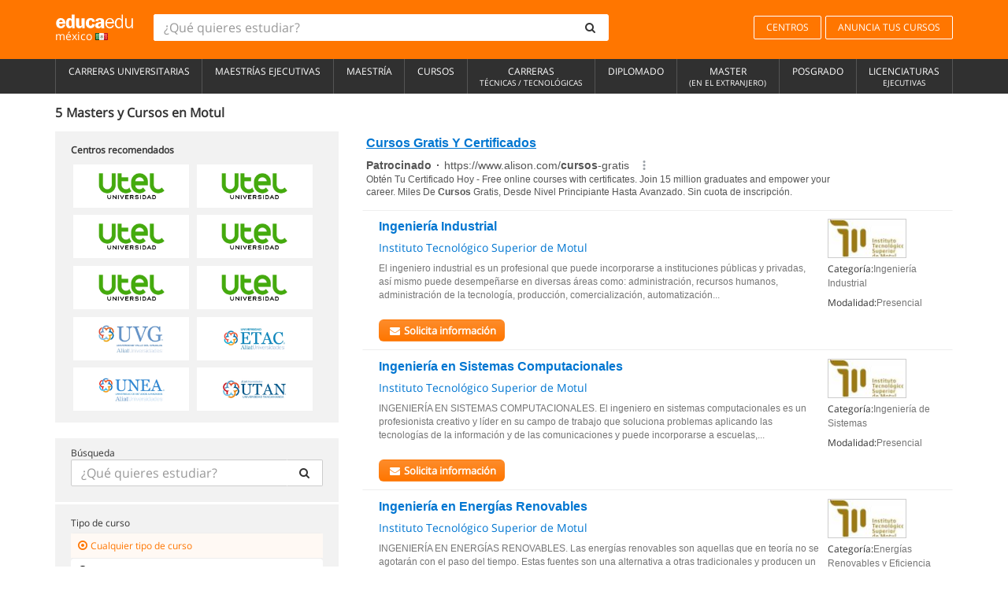

--- FILE ---
content_type: text/html; charset=UTF-8
request_url: https://syndicatedsearch.goog/afs/ads?sjk=Pb0SVYkWQrOReURAm5K6AQ%3D%3D&adtest=off&psid=5412800633&pcsa=true&channel=4085354126&client=pub-0159970609929852&q=Cursos%20en%20Motul&r=m&hl=es&ie=utf8&oe=utf8&type=0&fexp=21404%2C17301437%2C17301438%2C17301442%2C17301266%2C72717107&format=n3%7Cn3&ad=n6&nocache=8001770013587754&num=0&output=uds_ads_only&v=3&bsl=8&pac=0&u_his=2&u_tz=0&dt=1770013587761&u_w=1280&u_h=720&biw=1280&bih=720&psw=1280&psh=1601&frm=0&uio=--&cont=adsgoogle1%7Cadsgoogle2&drt=0&jsid=csa&jsv=861291464&rurl=https%3A%2F%2Fwww.educaedu.com.mx%2Fmotul
body_size: 11750
content:
<!doctype html><html lang="es-US"> <head> <style id="ssr-boilerplate">body{-webkit-text-size-adjust:100%; font-family:arial,sans-serif; margin:0;}.div{-webkit-box-flex:0 0; -webkit-flex-shrink:0; flex-shrink:0;max-width:100%;}.span:last-child, .div:last-child{-webkit-box-flex:1 0; -webkit-flex-shrink:1; flex-shrink:1;}.a{text-decoration:none; text-transform:none; color:inherit; display:inline-block;}.span{-webkit-box-flex:0 0; -webkit-flex-shrink:0; flex-shrink:0;display:inline-block; overflow:hidden; text-transform:none;}.img{border:none; max-width:100%; max-height:100%;}.i_{display:-ms-flexbox; display:-webkit-box; display:-webkit-flex; display:flex;-ms-flex-align:start; -webkit-box-align:start; -webkit-align-items:flex-start; align-items:flex-start;box-sizing:border-box; overflow:hidden;}.v_{-webkit-box-flex:1 0; -webkit-flex-shrink:1; flex-shrink:1;}.j_>span:last-child, .j_>div:last-child, .w_, .w_:last-child{-webkit-box-flex:0 0; -webkit-flex-shrink:0; flex-shrink:0;}.l_{-ms-overflow-style:none; scrollbar-width:none;}.l_::-webkit-scrollbar{display:none;}.s_{position:relative; display:inline-block;}.u_{position:absolute; top:0; left:0; height:100%; background-repeat:no-repeat; background-size:auto 100%;}.t_{display:block;}.r_{display:-ms-flexbox; display:-webkit-box; display:-webkit-flex; display:flex;-ms-flex-align:center; -webkit-box-align:center; -webkit-align-items:center; align-items:center;-ms-flex-pack:center; -webkit-box-pack:center; -webkit-justify-content:center; justify-content:center;}.q_{box-sizing:border-box; max-width:100%; max-height:100%; overflow:hidden;display:-ms-flexbox; display:-webkit-box; display:-webkit-flex; display:flex;-ms-flex-align:center; -webkit-box-align:center; -webkit-align-items:center; align-items:center;-ms-flex-pack:center; -webkit-box-pack:center; -webkit-justify-content:center; justify-content:center;}.n_{text-overflow:ellipsis; white-space:nowrap;}.p_{-ms-flex-negative:1; max-width: 100%;}.m_{overflow:hidden;}.o_{white-space:nowrap;}.x_{cursor:pointer;}.y_{display:none; position:absolute; z-index:1;}.k_>div:not(.y_) {display:-webkit-inline-box; display:-moz-inline-box; display:-ms-inline-flexbox; display:-webkit-inline-flex; display:inline-flex; vertical-align:middle;}.k_.topAlign>div{vertical-align:top;}.k_.centerAlign>div{vertical-align:middle;}.k_.bottomAlign>div{vertical-align:bottom;}.k_>span, .k_>a, .k_>img, .k_{display:inline; vertical-align:middle;}.si101:nth-of-type(5n+1) > .si141{border-left: #1f8a70 7px solid;}.rssAttrContainer ~ .si101:nth-of-type(5n+2) > .si141{border-left: #1f8a70 7px solid;}.si101:nth-of-type(5n+3) > .si141{border-left: #bedb39 7px solid;}.rssAttrContainer ~ .si101:nth-of-type(5n+4) > .si141{border-left: #bedb39 7px solid;}.si101:nth-of-type(5n+5) > .si141{border-left: #ffe11a 7px solid;}.rssAttrContainer ~ .si101:nth-of-type(5n+6) > .si141{border-left: #ffe11a 7px solid;}.si101:nth-of-type(5n+2) > .si141{border-left: #fd7400 7px solid;}.rssAttrContainer ~ .si101:nth-of-type(5n+3) > .si141{border-left: #fd7400 7px solid;}.si101:nth-of-type(5n+4) > .si141{border-left: #004358 7px solid;}.rssAttrContainer ~ .si101:nth-of-type(5n+5) > .si141{border-left: #004358 7px solid;}.z_{cursor:pointer;}.si130{display:inline; text-transform:inherit;}.flexAlignStart{-ms-flex-align:start; -webkit-box-align:start; -webkit-align-items:flex-start; align-items:flex-start;}.flexAlignBottom{-ms-flex-align:end; -webkit-box-align:end; -webkit-align-items:flex-end; align-items:flex-end;}.flexAlignCenter{-ms-flex-align:center; -webkit-box-align:center; -webkit-align-items:center; align-items:center;}.flexAlignStretch{-ms-flex-align:stretch; -webkit-box-align:stretch; -webkit-align-items:stretch; align-items:stretch;}.flexJustifyStart{-ms-flex-pack:start; -webkit-box-pack:start; -webkit-justify-content:flex-start; justify-content:flex-start;}.flexJustifyCenter{-ms-flex-pack:center; -webkit-box-pack:center; -webkit-justify-content:center; justify-content:center;}.flexJustifyEnd{-ms-flex-pack:end; -webkit-box-pack:end; -webkit-justify-content:flex-end; justify-content:flex-end;}</style>  <style>.si101{background-color:#ffffff;font-family:Arial,arial,sans-serif;font-size:14px;line-height:20px;padding-bottom:15px;padding-left:20px;padding-right:0px;padding-top:5px;color:#4d5156;}.si101:hover{background-color:#ffffff;color:#0080df;}.si32{width:100%; -ms-flex-negative:1;-webkit-box-flex:1 0; -webkit-flex-shrink:1; flex-shrink:1;}.si108{height:0px;max-width:200px;padding-left:0px;padding-right:0px;padding-top:5px;width:0px;}.si33{width:100%; -ms-flex-negative:1;-webkit-box-flex:1 0; -webkit-flex-shrink:1; flex-shrink:1;}.si27{font-weight:700;font-family:Arial,arial,sans-serif;font-size:16px;line-height:20px;margin-bottom:8px;color:#0076d1;text-decoration:underline;width:100%; -ms-flex-negative:1;-webkit-box-flex:1 0; -webkit-flex-shrink:1; flex-shrink:1;}.si27:hover{color:#23527c;text-decoration:underline;}.si34{margin-bottom:0px;}.si42{width:100%; -ms-flex-negative:1;-webkit-box-flex:1 0; -webkit-flex-shrink:1; flex-shrink:1;}.si92{width:100%; -ms-flex-negative:1;-webkit-box-flex:1 0; -webkit-flex-shrink:1; flex-shrink:1;}.si28{color:#555555;}.si29{font-family:Arial,arial,sans-serif;font-size:12px;line-height:16px;max-width:600px;color:#555555;}.si91{margin-top:6px;}.si35{margin-left:20px;}.si1{margin-bottom:2px;color:#70757a;}.si5{border-radius:8px;}.si6{font-size:15px;line-height:26px;color:#1A0DAB;}.si9{font-size:15px;line-height:26px;margin-left:16px;color:#1A0DAB;}.si11{margin-bottom:2px;color:#70757a;}.si14{margin-left:0px;margin-top:10px;}.si15{font-size:15px;line-height:22px;color:#1A0DAB;}.si15:hover{text-decoration:underline;}.si18{color:#1A0DAB;}.si18:hover{text-decoration:underline;}.si19{color:#70757a;}.si20{color:#70757a;}.si70{padding-bottom:14px;padding-left:20px;padding-right:20px;padding-top:0px;}.si71{font-size:20px;line-height:26px;color:#1A0DAB;}.si71:hover{text-decoration:underline;}.si102{border-radius:8px;}.si128{background-color:#eeeeee;height:1px;width:100%; -ms-flex-negative:1;-webkit-box-flex:1 0; -webkit-flex-shrink:1; flex-shrink:1;}div>div.si128:last-child{display:none;}.si130{font-weight:700;}.si148{padding-right:0px;}.si149{height:18px;padding-left:8px;width:30px;}.si24{color:#555555;}.si25{font-weight:700;border-radius:2px;font-size:14px;line-height:20px;color:#555555;}.adBadgeBullet{font-weight:700;padding-left:6px;padding-right:6px;}.y_{font-weight:400;background-color:#ffffff;border:1px solid #dddddd;font-family:sans-serif,arial,sans-serif;font-size:12px;line-height:12px;padding-bottom:5px;padding-left:5px;padding-right:5px;padding-top:5px;color:#666666;}.si2{padding-right:3px;}.srSpaceChar{width:3px;}.srLink{}.srLink:hover{text-decoration:underline;}.si16{padding-left:3px;padding-right:3px;}.sitelinksLeftColumn{padding-right:20px;}.sitelinksRightColumn{padding-left:20px;}.exp-sitelinks-container{padding-top:4px;}.si10{height:14px;width:14px;}.si103{margin-right:16px;width:20px;}.priceExtensionChipsExpandoPriceHyphen{margin-left:5px;}.priceExtensionChipsPrice{margin-left:5px;margin-right:5px;}.promotionExtensionOccasion{font-weight:700;}.promotionExtensionLink{}.promotionExtensionLink:hover{text-decoration:underline;}.si7{padding-bottom:3px;padding-left:6px;padding-right:4px;}.ctdRatingSpacer{width:3px;}</style> <meta content="NOINDEX, NOFOLLOW" name="ROBOTS"> <meta content="telephone=no" name="format-detection"> <meta content="origin" name="referrer"> <title>Anuncios Google</title>   </head> <body>  <div id="adBlock">   <div id="ssrad-master" data-csa-needs-processing="1" data-num-ads="1" class="parent_container"><div class="i_ div si135" style="-ms-flex-direction:column; -webkit-box-orient:vertical; -webkit-flex-direction:column; flex-direction:column;-ms-flex-pack:start; -webkit-box-pack:start; -webkit-justify-content:flex-start; justify-content:flex-start;-ms-flex-align:stretch; -webkit-box-align:stretch; -webkit-align-items:stretch; align-items:stretch;" data-ad-container="1"><div id="e1" class="i_ div clicktrackedAd_js si101" style="-ms-flex-direction:column; -webkit-box-orient:vertical; -webkit-flex-direction:column; flex-direction:column;"><div class="i_ div si32" style="-ms-flex-direction:row; -webkit-box-orient:horizontal; -webkit-flex-direction:row; flex-direction:row;-ms-flex-pack:start; -webkit-box-pack:start; -webkit-justify-content:flex-start; justify-content:flex-start;-ms-flex-align:stretch; -webkit-box-align:stretch; -webkit-align-items:stretch; align-items:stretch;"><div class="i_ div si108" style="-ms-flex-direction:column; -webkit-box-orient:vertical; -webkit-flex-direction:column; flex-direction:column;-ms-flex-pack:start; -webkit-box-pack:start; -webkit-justify-content:flex-start; justify-content:flex-start;-ms-flex-align:center; -webkit-box-align:center; -webkit-align-items:center; align-items:center;"><a href="https://syndicatedsearch.goog/aclk?sa=L&amp;pf=1&amp;ai=DChsSEwiJ-qy5lrqSAxVeR_8BHXRLM-cYACICCAEQABoCbWQ&amp;co=1&amp;ase=2&amp;gclid=EAIaIQobChMIifqsuZa6kgMVXkf_AR10SzPnEAAYASAAEgIcnPD_BwE&amp;cid=[base64]&amp;cce=2&amp;category=acrcp_v1_32&amp;sig=AOD64_1OeB1lTG_pNRWZsmSbZIj-4FwTKQ&amp;q&amp;nis=4&amp;adurl=https://alison.com/?utm_source%3Dgoogle%26utm_medium%3Dcpc%26utm_campaign%3DPMax-Spanish_Tier-1%26gad_source%3D5%26gad_campaignid%3D23325529885%26gclid%3DEAIaIQobChMIifqsuZa6kgMVXkf_AR10SzPnEAAYASAAEgIcnPD_BwE" data-nb="0" attributionsrc="" data-set-target="1" target="_top" class="i_ a si39" style="-ms-flex-direction:column; -webkit-box-orient:vertical; -webkit-flex-direction:column; flex-direction:column;"><div class="i_ div si69" style="-ms-flex-direction:row; -webkit-box-orient:horizontal; -webkit-flex-direction:row; flex-direction:row;-ms-flex-pack:center; -webkit-box-pack:center; -webkit-justify-content:center; justify-content:center;-ms-flex-align:center; -webkit-box-align:center; -webkit-align-items:center; align-items:center;"><div class="i_ div" style="-ms-flex-direction:row; -webkit-box-orient:horizontal; -webkit-flex-direction:row; flex-direction:row;"><div aria-hidden="true" tabindex="-1" class="div q_ si102"><img src="https://afs.googleusercontent.com/ad_icons/standard/publisher_icon_image/new_default.svg" alt="" loading="lazy" class="img"></div></div></div></a></div><div class="i_ div si33" style="-ms-flex-direction:column; -webkit-box-orient:vertical; -webkit-flex-direction:column; flex-direction:column;-ms-flex-pack:start; -webkit-box-pack:start; -webkit-justify-content:flex-start; justify-content:flex-start;-ms-flex-align:stretch; -webkit-box-align:stretch; -webkit-align-items:stretch; align-items:stretch;"><div class="i_ div si40" style="-ms-flex-direction:row; -webkit-box-orient:horizontal; -webkit-flex-direction:row; flex-direction:row;"><a class="p_ si27 a" href="https://syndicatedsearch.goog/aclk?sa=L&amp;pf=1&amp;ai=DChsSEwiJ-qy5lrqSAxVeR_8BHXRLM-cYACICCAEQABoCbWQ&amp;co=1&amp;ase=2&amp;gclid=EAIaIQobChMIifqsuZa6kgMVXkf_AR10SzPnEAAYASAAEgIcnPD_BwE&amp;cid=[base64]&amp;cce=2&amp;category=acrcp_v1_32&amp;sig=AOD64_1OeB1lTG_pNRWZsmSbZIj-4FwTKQ&amp;q&amp;nis=4&amp;adurl=https://alison.com/?utm_source%3Dgoogle%26utm_medium%3Dcpc%26utm_campaign%3DPMax-Spanish_Tier-1%26gad_source%3D5%26gad_campaignid%3D23325529885%26gclid%3DEAIaIQobChMIifqsuZa6kgMVXkf_AR10SzPnEAAYASAAEgIcnPD_BwE" data-nb="0" attributionsrc="" data-set-target="1" target="_top"><span data-lines="2" data-truncate="0" class="span" style="display: -webkit-box; -webkit-box-orient: vertical; overflow: hidden; -webkit-line-clamp: 2; "><span style='display:inline;text-transform:inherit;' class="si130 span">Cursos</span> Gratis Y Certificados</span></a></div><div class="i_ div si34" style="-ms-flex-direction:row; -webkit-box-orient:horizontal; -webkit-flex-direction:row; flex-direction:row;-ms-flex-pack:start; -webkit-box-pack:start; -webkit-justify-content:flex-start; justify-content:flex-start;-ms-flex-align:center; -webkit-box-align:center; -webkit-align-items:center; align-items:center;-ms-flex-wrap:wrap; -webkit-flex-wrap:wrap; flex-wrap:wrap;"><div class="i_ div si42" style="-ms-flex-direction:row; -webkit-box-orient:horizontal; -webkit-flex-direction:row; flex-direction:row;-ms-flex-pack:start; -webkit-box-pack:start; -webkit-justify-content:flex-start; justify-content:flex-start;-ms-flex-align:center; -webkit-box-align:center; -webkit-align-items:center; align-items:center;"><div class="i_ div si92 v_" style="-ms-flex-direction:row; -webkit-box-orient:horizontal; -webkit-flex-direction:row; flex-direction:row;-ms-flex-pack:start; -webkit-box-pack:start; -webkit-justify-content:flex-start; justify-content:flex-start;-ms-flex-align:center; -webkit-box-align:center; -webkit-align-items:center; align-items:center;"><div class="i_ div si25 w_" style="-ms-flex-direction:row; -webkit-box-orient:horizontal; -webkit-flex-direction:row; flex-direction:row;"><span class="p_  span">Patrocinado</span><span class="p_ adBadgeBullet span">·</span></div><a class="m_ n_ si28 a" data-lines="1" data-truncate="0" href="https://syndicatedsearch.goog/aclk?sa=L&amp;pf=1&amp;ai=DChsSEwiJ-qy5lrqSAxVeR_8BHXRLM-cYACICCAEQABoCbWQ&amp;co=1&amp;ase=2&amp;gclid=EAIaIQobChMIifqsuZa6kgMVXkf_AR10SzPnEAAYASAAEgIcnPD_BwE&amp;cid=[base64]&amp;cce=2&amp;category=acrcp_v1_32&amp;sig=AOD64_1OeB1lTG_pNRWZsmSbZIj-4FwTKQ&amp;q&amp;nis=4&amp;adurl=https://alison.com/?utm_source%3Dgoogle%26utm_medium%3Dcpc%26utm_campaign%3DPMax-Spanish_Tier-1%26gad_source%3D5%26gad_campaignid%3D23325529885%26gclid%3DEAIaIQobChMIifqsuZa6kgMVXkf_AR10SzPnEAAYASAAEgIcnPD_BwE" data-nb="1" attributionsrc="" data-set-target="1" target="_top">https://www.alison.com/<span style='display:inline;text-transform:inherit;' class="si130 span">cursos</span>-gratis</a><div class="i_ div w_" style="-ms-flex-direction:row; -webkit-box-orient:horizontal; -webkit-flex-direction:row; flex-direction:row;-ms-flex-pack:center; -webkit-box-pack:center; -webkit-justify-content:center; justify-content:center;-ms-flex-align:center; -webkit-box-align:center; -webkit-align-items:center; align-items:center;"><a href="https://adssettings.google.com/whythisad?source=afs_3p&amp;reasons=[base64]&amp;hl=es&amp;opi=122715837" data-notrack="true" data-set-target="1" target="_top" class="a q_ si149"><img src="https://www.google.com/images/afs/snowman.png" alt="" loading="lazy" class="img" data-pingback-type="wtac"></a></div></div></div></div><span class="p_ si29 span"><span data-lines="4" data-truncate="0" class="span" style="display: -webkit-box; -webkit-box-orient: vertical; overflow: hidden; -webkit-line-clamp: 4; ">Obtén Tu Certificado Hoy - Free online courses with certificates. Join 15 
million graduates and empower your career. Miles De <span style='display:inline;text-transform:inherit;' class="si130 span">Cursos</span> Gratis, Desde Nivel Principiante Hasta Avanzado. Sin cuota de inscripción.</span></span></div></div></div><div class="i_ div si128" style="-ms-flex-direction:row; -webkit-box-orient:horizontal; -webkit-flex-direction:row; flex-direction:row;"></div></div></div> </div> <div id="ssrab" style="display:none;"><!--leader-content--></div> <script nonce="hq4hQXmf43tDnnghGrMeNA">window.AFS_AD_REQUEST_RETURN_TIME_ = Date.now();window.IS_GOOGLE_AFS_IFRAME_ = true;(function(){window.ad_json={"caps":[{"n":"queryId","v":"lEOAaYngCN6O_b8P9JbNuQ4"}],"bg":{"i":"https://www.google.com/js/bg/2uY_iXhBnjlJRuUo4w3pRmyQbLP2s4E1pdrH0LeNKh4.js","p":"acuPuOMQOv6dsL8oyNFBP/ZHl8s86W9J0PByHWO4UsPR7+NPpfqdg+6W4s1MtU6a9o17/s/0e+ncyWJkhLr7apQhhTBkymUzNAVHVPm6s6AXHCfOQCpNoEZAU/QOSFbgRq0dTxHgM6+I4C3edGWqDsARQAuXxBnp/AzQR9Xl/q6f+k3M2q5kPxZEPV2yGTUK4miqPf8QcWoJTuLTQIb4D6d4a4Kz81/MCOoI+yttm0qZ/Mgpet8gWkpQFl4i7oyko73eaBbhd0UB5yy1VLIEDG6CZwlLX3et/6/bLSO+ipPkGzs4H122Rjutc73RmfGkOMq5oLdZYzlxau3k3BmOKJ9glsfljjD4vMNlNaOEnpSQjbo7feM7qq12gr+msf6gSiRUxPbH7TqrcfC6URGuJg1ebNAMhjckC5wsMnS522LDax/XtOa7fFRWtAm+69STAbILLPCdMJft5GABkR0TlD+LUsZsOMiQtdVb8k90EiaJn0k6a45OvcuO/[base64]/zZ5FLpTlOLmqAku+8G6KXgWl18qQCxw441N628MdftHGJJnscQYuuA1TaRyBB2uy5+l4pXGFErIdPxsDvshMmqn7IQpCsellM0dB6MKnfDJAjBHC42WMAQ65ocBr1/ByjtgyyMRvL26gH9sp4AeA4bHZIeu+npwQ1+n/bEZXPe8A3672/gfC5ZzFtCqwLzxYl/H2P0zXKDio9u92AejI1XsFmI6xQoRSeSL1Zc3NgIggq6i1wcqzD6aZcrNuWNrWqw3DVHR4e/zy154xCki5UwkATaXQxGkCgjqZJTgXRvGNGB7proZTL2cyj135XfE0ZZ899JJnRDO9BGDc49PgO/a0lrsmCWpgf9YEYbmKNkV7SJnu9Djk9DIJbiFdxVW3DkcUWcIXMTiFoRn5pWaqoHM5+0DK26hOxT0S5/UBbYXatFKSIDHKN5ku4W1M8SnJcjX74HO99bInzbPDo0JNWSSzGQukYrLYmcOC9RxZ7iU2OPIA8GeDHkIFwBv6vLU2opn9pwPtQERVslFkGIRPn7GUHf/1+3mik3mQE35FljH4F6LfFkxHgP6u/gCwVLtdHUGSrxhGcg7nO+yjTcLBqRm3pUwVT4bCjydw/ua8j3i+S5NrFj0GQXlz8I5BK696V6gYaewGbd+6yIcRuwdwPVkUpf/NTZ5IndKsd5XCoV9jdLbMUqqG4hn/[base64]/YgXo1E8CbfIMFCo+n23Ah4Qb39c3YdV/oeJOI2/obkHDHx5Y5NlArFYGbAHYvsUYBt4cP3/YY22JyA5oaePEfOCXmSMU9euezersx+aP+Mar4dxmx34icqfvB9vzXOGI/VAwIXvDn9NP1I9FLWXsIIR6MoxqLGcohWWMP7Jm4GHyCi5NzxyLAZg8UN0kRDSHOCPrct1aH2q3etbbtSncslpOXcGBPwtmgJTfLBxWFvY3DaClz+zy5hiJovH8RaiNkNYNLsZLTCzXkeHLwucSu4SQ7DDwgrBgnibpbLTpZbkL/4cGw2AmeaoZVGls/[base64]/mgY22Wms57B3GZRoUMn3RmHh31nt+UCVfMmtKL1rwf9REdl+ljKiZVKsH/he1OJqy3sn6R7ecceKrjX8q2TFxZY+mlzOMJfeKVqnjm6td7HtcoJ5zFjEIo8Ka8dO593+fg/H5EY/8sQidA/MQzzkbxmyzOGiP1VTn0lnmZAe+BiuokjULqjRirdn4AQlkUezTLcvFVb8KA+cFkjjMHg4gFqsJtjp5x/mlOMThfBdgYaE+YiKs7CbZqE6n0Q1uzjJqBuKMIabdWkYCsGCMxeLduSvVo2clQbpMF/uM0Sv3LCeFflRnWMQO1FuiuYe4PzhdOObWKP6N0bm1f1eCrZ5XVwd3CTIIoVwCoS0gVC8Pohi5Fsy06rr0Q0FjYh0yT80lPa/edgJ33l4EBoULQIZ9ZFfK/h+l8jkvhdzKaoHI5pTtu/B23KIKDCJZwUDTUlhNT1PnDLVHooBiVFezx6r8U5luKmUl3fX2d3V3Lu/[base64]/Tyb+roul+WaWIBfS1Y/[base64]/[base64]/2Mo518vhnB6e1Q3kY5oshWq3M6fDgULD1iyrPC1E18I1rTxxFUQv/WTTacAXl8qEZIFCPSchSnx3zEm4diC3dgfVKuxSfAZz0IeZ/gDMOLMr8SEjO1WEJIoau5V14R3tkkwO5x2SO5Od3ie9OzxAJXtDFTCGkb39/02thPbNkSWAEViyoMa1FXX2rWsofNfAZBo1ybdimi132PNUzzzhp7DplMKA4kurjDTF7iv4nn1x+7JHkgCwXXL8tKi5cV/I4zWuGn47UtXINz8+MB+wAb/sNqxlERRbVrHF2gkYlQGXQ3Nohn02SmZwnQAvLhaGJkld/6SV5qdGHy4kGgFTT/BM0qtm6H1gGEtIoXQ7cpKPkjfcr9APvLjxMuhl2VpnI8XRGCRlDC9yBipv2F5Uf1ZNu/4mWFOb1oe2EkshWquJios5TMrdY4sII5AOIFoUUzZ3puOVkK9XWf9HppeVg16cf/osvBtM99f3RWq+M4m3AUtqOQeU6f4JX+6swt7mqXY2R2UL4/BF7M4Wn/1DJC+Mqt57k354ByxH+sXu/u4yIRziZ7uUS53BN21nno8GKHXgt7J2jO5X8D2aMQDuzWLzmhDp0KJt7dGo61qfjeFAADEcg4IRaqx5YVEpDARLf9UFo/ufh9Lu6Ouyov93u555ao7Eg7iO6BHRKkhE8hvTxL5at0jRjrqc+cIPz7xFrK0Rvb0kfIkqBqLpmyv2JHZrx/EpjiJNl3ry2RFP1QLwQm3AlkechBO+hzjtCJZKgASNJXM21FBMEC2xXFytF/um1851W4By3BjC8Ey0+zcSqL9fdlIJTPr5SvoxJHjfJ89MNhUUplO+L25fkjM35B0lXWGw41+gYydZb5+0NPex+UvZiDdlkLMAjupEmVeh7XaBSoB8geEPHvxPcRvYafdY/rbxq4kl4QvCXaz/kvsFh5ustWTCzzGFPeHHNPyzLgbVrFpy3AS7LDXSSzI7fTle4zYeFcDiXURY24tziUxlNgW1Y1uaJNNtIA6G/E7WW3MGjR/owjfvGcfp7OC9+Fd2/HSt9exoW3PKRy9rJHLIntXDHpdz+yYASZUabmq71QjxzZobm5GLFAtkJ58XbmS4mGgD+KyuvIwfhmZ9topP6FI/4UTfk6TXgTlxGqBd+CcdLCrMxkhBRAUPct2rNiPRafXOFaNYycAchcgEjyn1jiUTZroSK2acO+EsL0lyAUV1FHR+n7Jkz9NrfzxqBPdr0/u5nBd/c8uTsNbtUiTnmb9wbSSmSvDPgj41cy42eUfjmPAKyFOIWXVcrtzPFuJn6QVJVED5KTTISfH1eeryowsUuf53YeVFKacx1v/kzfbLyStnWYt0LjGBovK/hycyrRsxBxmGA+ktzp6I7P7YAXTaoL437Vg4DOoLyUllUD7JV22jTopH4z0TTBD+a65wYRAM/+T2s6+hzcXpE4ytYjmXUzlLSG2rr4b6onfBXU33Ycz9MpVrdeY5Xn+tL4Io2/QXtgTgffMcf2SCdXfKehVctkE0ouJl/+HC2TY9MKfeth5ePxmlXx0kB5C5xIPbHZ0429cA0WqmTHKo/[base64]/Fd68yzZko2UgphQgrSHP3IlU26ksWwxojZfxcMFpyM7q68lY1qpXpdcMaz+zEf7bv7IO4gotA07atypzQMM0GRy8DC+iv6K992/13PJjGJ1uo7flsED1u+BRKfkn9DYv3GUEJKXOBaRACSicDXK4vMe5+vCIn3onBoZwoOrmQZn6WsF1L4Mvy0Or/8HsLueKEgJ1bhtg4e6OmWN9ARk7h4WwYxEDRfQ8lmZ+cRlIRUR8CSROC5eZ9mvJP0Pfp538bKKwdQSWG7tEA0eb7eNcaYyDjbYVDpTv4AP5/bXQ+Pph/4p7SeyxMHZzSVAzgY2DSDT/uHjUoDX266Dv3MrGvh7tlRG4B7E4vXDbvhAfjxi5TyKwassvtg9zl9ZRCGMcDdy/Yur3WbXSWs5ByrKyfuOsEc7+/Un5ixSg3ZLo2tAu4TLElfjV+qw7/MEL5Sg7DQ5u6v6RhyyNGd1fuskUNgp1iffkMfuq4Xn4+8wXm0tZrdKO9siBpy+R86rqHWXRptpLfYppGwE/cv/grzJYVP4JqLUr6sWrdaMOYifYI99bnhqL/4j3rvZQj75rGFIimWucQg2gnnjIHrFnhmSJNFi7xfYpFzYh4irNLbPOIc3v0cv8ZKhBFMPOthDCKSDMrOwoJj6XDZh7wOovI0dO27byy/81+09kzbCNBw4EKEi5N2zMpK0pwoZcMI9X70/Zp8F4UKVlfWQcSiYzaiA/W/RDU2XmClLtWsIK8Dp2SSCTt81dyb52gfiYKVnzmGSaZ5tf0r3J/vUoCRsEns7usuWVy2VdEE40HhXj4XNyv3K36iB+Kuu39vvCu9+UluBGIxI/5+XFyTfFpyhit3jOFlXhs38+Q9wZN7fmQw13r9sQc74YAQ0wPntI4Qtvo/psH29GpGvgLBTMo3oQVSXnpyG1nZuXyi7o7n7Ydg5PLHpsT+vQXCjiHJR0pvGRbin3nSbKAQPnWgJY58cZB7cE8JnQCe8nPodZmny5soF4+5l/BJUn3RIDs0tSkumHaBw5mWFuZwU77NUPob8m8xnGnuJxWb4tz0oIrRgFbbVoXWJ5A5pZfw2PhLRrWxlazzbNar7TtE3dQjjccwoHzkluyfC8k/duLuQehFZK9nP4jegdmSe+urWLcTh1X1kxxnZqa0DxzkhCKpjDSKMp6ecR+yjaKc840GWFmkfNmdEMlGL/pERv5irjvarUtl8DdgKclzw5QXj52v6bmwwwQTESBH9Xsh2yKQvYzDG70irrMLZfqHbRG+juhRu/R8XNdMOe67h9NhdKkk8zk8Ex03vpqj6OnKgUu7LmnGRt+u3Yk5hbAPEnn4Nh0UbfruBWYwQdNA9zX3W0fOwEkhrvHJQSNDNYZ7Qf2vJHn+SPlViWTY+L1exCNrIFfFWmKDna90zzRfn/[base64]/GhnWivRKVKjabCRvmhfZloqVzduHXL00cdFS3nff/wEiLRyg6AcLgxCXRUshKoM5L6sk0iQVukbQ2RVkNguYFOCHC3YFG3Ei4joMI7CkRHxi5tvipxJyxTZQvLdzACcInerJeh+xOaoTJUU+7Pr6OgZO5IeWd/BhWmbvzW3sevwZ8aRhINDFxvrn7B4PINsvczMzHG+1GaYNL8bxixURuJi+orGWDQsBcW7iL5kqC+wJyO7IFQt5CupVs/xJ6Pd1nXWNkOoZD1B7f2m+tXJmiDOS4sOZ9jbLF3qK/Wd94nVhIP3z9PNijFKJSawQtwoVmRxiarFJ4+lWhMwGRTVwfUo3Y6kTrjxuFG66zA1iweaBAQ7Y4KKyGjKT8N4Ppyl4vAuc3KyoqK2DZBJPQQeNzEK/zChs0IeSpIjvM1ra2H64ZNN8ManULVZ7kIGOclieyCiejvC5hDgJn9/5YJQfRk12GDMnxPrRI222qNPiBQY8wFn7XNrkxv8BhAbRxoWa5u4APXbQlcjrF8kisuKwzpp4zwjwahBH+uRir7FNq4V2nx6Ycluuq3988wI2aGvUJO9FMfjw0OI39abjdKSi88szwWlYTYYlOQc2PLnLZ/ju3+N4TdHyPKYaxaNNI36iCsKzYNq7wnqOGeEcZAWKkQ094OulEFQmkUSZqAE29qVJfwM6kWgWDk65HVCEDnSJcHucGBhD/ZUScIRLGFgVxZRNgjMz+2x8rdgpK5259YJ94GMXZXhxZMq2yCxcBg94FRQtkQcKs/yxno254HOh6VbhZV0/8vvOb4ojapjLRYt6H0Pdm7cc+JE6w0gAlYOp+7mzyCDHbB8VJyr25YhbkOQXSWEGWbFnSFQp9IzMGGTtwE2ln3Uj+41FnL26gmdlYYRnCtYq0NK0X8X8Qvk/X/8fW98AWcjhOriJ+vNHf0dDnXAYPw7UZ4+0p7KwSQvT54YNdxE5bzPURwf04XH8an7IjKxC2hf54atmhDOQcjEikTK+9z+eYyBbb5gdo+Zp9gxJo4Dgm4vSwq+EDcJK43Y+3PfZmUsHYIRzMoyY86s5qItnlp6E9UqiTL0/7GNg4Cbom3oL49htmHkCum6AhGkEs8BGT0QEg9ZlIfkPl1YQhPFJ10hTydOYFVuR01yv5F1gRRvvAKQ6fYtxsd9QY4ZKRpZwWmxC4xjeS+0LmdrDUrA4wzKGfJV71mqlX/wHqkRFoGbZegyOSuP9hf110HWAj8164Tmk2j+ofqShxy8to46d0t7msfXcfZKo+pwvaSuiH8g3dYoBpV5BmULhmLpTNvsqiEBgV2v6f0SqQ9i4RnTdPWsqI1D2OBoNUI64uz5zQXwEa/JxzA/N34yAPzwuq+CwWXkE9eoOZQpdeJCEHA8sUVhomwNCrfJ/H1G4bQFeDAkKQa6GoMHbctRNEDXnqKqDdsyiWDBxIuBnSdafxgl2Gq4fmItPkPaBT+zjHdKhoCZDt7Ni3cLxo3Dh/KAbAV1o/pPo6As7tRfjIR32kGroOZGrle0gqCQE/[base64]/fOFsoNIDf6IaWTClFSZTe38LG9Lpe5unyZVm707qfQdcgUmnSMoHxr0iuC8LSBvrDDm0aAljAjOgtnolOTeWEnSyhiWgeDuTMte2RF/MUN/8fl04vwts8jw1Zh8UEGUBBReJLbuOxtc05z2U+U12r1HLD9blwPZlfSkmTpwVqMezT1t04iL+pqooeDCF7xR//siebFB7LXZaR3P0LK6PD2KwK3Lw5YZu4YGrI1fZVjkG5OVZsu6zRaQY+JEY5ZQrHzZthDDZ+7L06KeoN1gEuevyww6SMlT+Eqw1oM/PMlFcOr2mmVhCDviRJI5Qn0/2p4FFwvwIUqfRRUIdFaeparHW49LG3i1rG1hCo6TZaULlXh0ltzkPo1xIjjDbWGMVfJpnWcUBFGuYLhpN6f6bcVOS3A/dmuGnvIOZRPZchm+oFd+6+f7m5wDZlgwNHHuKH1c5BbbiDLhp1vXBodEFmMPA7q0YJNmEjDjYyo92zH15mOWBEXbAvetaHCvEYj9C+BH4Wswj1gCDyFIz7cZoDav9FqG1vNQjFjY0ge2RvM1gkBBxCzfq3iTYAyiGLFtT/yPZICbrkMBoxVgRUyV+IGqXrJMp9BY20Cz824BgBKsOo1ORmAVw7l8zkyoIo4LcTWreQMWHDe1JiG+Vxu1+Qmkua51xFmPJl9nz7/yk+dG8r2mXJ0M1j50mdThjcG6+wPmbJY3KNAFNVIQGzpfbOnVTiT9tIULlvNy0qCY/cC+UxtpNqbH/J82jbEqkrNiJbeMc1I6XFmFGMsQUiSYDNztsjFqFFX0iXpqHuNXYU4dVqJZpU9oV/IBYntRGBXWjAG4PIp0I3tKezQp/5I2lwpXe6NS2z0DRigCRGG0w+L6GDPD1LVoLY+ELEPhLIQxzSxn+XAQV4WguS9DuJfgFXKClb2DuCGHGiF4/TB5TBzgqOYoWBfPFCYUvgDgb8/yrW3KMSCK2Zg9NF70BU7ZOCcDoG/IpRxHOKXDtUtqviX859p1AK4F24Hcj5PyuKh2Z5vF3bkRL064a9fT83TNccy0uRVpGeLOtAgHmlJ0AB+gQGCEHHr7ZhgAX7BqGqsg0D0aHicXOBWdUHmb4hiwQhsReYdLpE14nCgXFemu4SfvYVpuHg699ahvaq706A//DYY/W/R17N6mdjvDKOdp+xlxpq/BhDELjPBsFRnFnaxtmpyLm+id9wlEcT2oHPU9zYXBvEMbxC5tBHEXK3/6Ks0LFKPQ8OZ1kPLVCe/[base64]\u003d"},"gd":{"ff":{"fd":"swap","eiell":true,"pcsbs":"44","pcsbp":"8","esb":true},"cd":{"pid":"pub-0159970609929852","eawp":"partner-pub-0159970609929852","qi":"lEOAaYngCN6O_b8P9JbNuQ4"},"pc":{},"dc":{"d":true}}};})();</script> <script src="/adsense/search/ads.js?pac=0" type="text/javascript" nonce="hq4hQXmf43tDnnghGrMeNA"></script>  </body> </html>

--- FILE ---
content_type: text/javascript
request_url: https://www.google.com/js/bg/2uY_iXhBnjlJRuUo4w3pRmyQbLP2s4E1pdrH0LeNKh4.js
body_size: 22165
content:
//# sourceMappingURL=[data-uri]
(function(){var T=function(V){return U.call(this,64,59,3,V)},U=function(V,B,F,W,g,L,a,Q,O,c){for(O=B;O!=38;)if(O==31)c=W,O=69;else if(O==V)O=(F-4|21)<F&&F-2<<2>=F?31:69;else if(O==69)O=(F-1^4)<F&&(F+2&57)>=F?47:53;else{if(O==53)return c;if(O==B)O=V;else if(O==47){a:{if(!(a=(Q=g,H.trustedTypes),a)||!a.createPolicy){c=Q;break a}try{Q=a.createPolicy(W,{createHTML:T,createScript:T,createScriptURL:T})}catch(q){if(H.console)H.console[L](q.message)}c=Q}O=53}}},H=this||self;(0,eval)(function(V,B){return(B=U(64,59,6,"bg",null,"error"))&&V.eval(B.createScript("1"))===1?function(F){return B.createScript(F)}:function(F){return""+F}}(H)(Array(Math.random()*7824|0).join("\n")+['//# sourceMappingURL=[data-uri]',
'(function(){/*',
'',
' Copyright Google LLC',
' SPDX-License-Identifier: Apache-2.0',
'*/',
'var TT=function(O,V,F,c,H,Q,B,U,L,T,g,a,W){for(W=59;W!=38;){if(W==31)return a;if(W==64)W=O>>1&5?69:47;else if(W==40)O3.call(this),this.X=new Fc(this),this.w$=this,this.wo=null,W=31;else if(W==59)W=64;else if(W==53)W=(O|1)>>4>=1&&(O^25)<13?40:31;else if(W==34)c=new Vl(F,this),H=V.listener,B=V.mn||V.src,V.pW&&BL(1,24,1,0,V),Q=H.call(B,c),W=54;else if(W==47)W=V.Jq?7:34;else if(W==69)W=(O^8)<18&&(O-9&7)>=5?51:53;else if(W==7)Q=true,W=54;else if(W==51){a:{if(Q.T=((Q.R+=(g=(U=(B=(L=(H||Q.Sf++,Q.Xs>0&&Q.o&&Q.uj&&Q.WS<=1&&!Q.G&&!Q.D&&(!H||Q.ij-F>1)&&document.hidden==V),Q.Sf)==4)||L?Q.i():Q.Qt,U-Q.Qt),g>>14>0),Q.A)&&(Q.A^=(Q.R+1>>2)*(g<<2)),Q.R+1>>2)!=0||Q.T,B||L)Q.Qt=U,Q.Sf=0;if(!L){a=V;break a}if(U-Q.ZC<Q.Xs-((Q.Xs>Q.uF&&(Q.uF=Q.Xs),c)?255:H?5:2)){a=V;break a}a=(((T=(Q.ij=F,h(H?114:86,Q)),I)(Q,86,Q.U),Q.g).push([cL,T,H?F+1:F,Q.j,Q.C]),Q.D=HL,true)}W=53}else W==54&&(a=Q,W=69)}},d=function(O,V,F,c,H,Q,B,U,L,T,g,a){if(((((O|56)==O&&(a=(Q=(B=F[c]<<V|F[(c&1)-~(c|1)+(~c&1)+(c|-2)]<<16,U=F[(c|0)+2]<<8,-~(B&U)+(B&~U)+(B^U)+(~B|U)),H=F[(c|0)+3],(Q&H)-1+(~Q&H)-(~Q|H))),(O^26)>>3)==1&&(U=gv,Q=[45,-48,57,-95,-60,65,Q,-100,36,32],T=F&7,B=LX[c.S](c.Ze),B[c.S]=function(W){T+=6+(L=W,7*F),T&=7},B.concat=function(W,q,k,n,f){return k=(W=+T- -1872*H*L+4*(q=H%16+1,H)*H*q-156*H*H*L- -1833*L+39*L*L+(U()|V)*q-q*L+Q[n=T+59,(n|V)+(~n^7)-(n|-8)]*H*q,L=void 0,Q[W]),Q[(f=T+77,(f|7)- -2+(f^7)+2*(~f^7))+(-~(F|2)-(F&-3)+(F|-3))]=k,Q[T+(-~F-(~F^2)-(~F&2)+2*(~F|2))]=-48,k},a=B),O-8)^12)>=O&&(O+2&57)<O)a:{switch(!V.G){case true:undefined;break;case ![]==0==![]:a=qQ(V,V.F);break a;break}if([]!=((H=b(true,V,8),H)&128&&(H=(H|0)- -1+-129+2*(~H&128),F=b(true,V,2),H=(c=H<<2,(c|F)-~(c&F)-1)),true))a=H}if(!(O+3&11))a:{for(0;V.G;true){a=qQ(V,V.F);break a;if("C")break}while([])if(H=b(true,V,8),[])break;a=(H&128&&(H=(H|0)- -1+-129+2*(~H&128),c=b(true,V,2),H=(F=H<<2,(F|c)-~(F&c)-1)),H)}return(O&((O|80)==O&&(a=g=function(){for(var W=9;W!=99;)if(W==0)W=B==2?91:45;else if(W==84)var q=[nX,c,(W=0,H),void 0,U,L,arguments];else if(W==12)U&&L&&U.removeEventListener(L,g,kl),W=99;else if(W==87)W=Q.L?84:12;else if(W==96){var k=fX(null,q,Q,4);W=69}else if(W==91)X(7,Q,q),k=es(2048,19,false,F,F,Q),W=69;else if(W==45)W=B==V?1:96;else if(W==9)W=Q.T==Q?87:99;else{if(W==69)return k;if(W==1){var n=!Q.g.length&&!Q.o;X(8,Q,q),n&&es(2048,11,false,F,F,Q),W=69}}}),110))==O&&(c=oX(F),(c|0)- -2+(c&-129)+2*(~c|V)&&(c=-~c-(c^127)+2*(~c&127)+(c|-128)|oX(F)<<7),a=c),a},hc=function(O,V,F,c,H,Q,B,U,L){{L=O;while(L!=21)if(L==O)L=8;else if(L==99){a:{for(B in Q)if(H.call(void 0,Q[B],B,Q)){U=F;break a}U=c}L=2}else if(L==24)L=V+5>>5<4&&(V-2&7)>=6?40:22;else if(L==84)U=F&&F.parentNode?F.parentNode.removeChild(F):null,L=24;else if(L==2)L=V-6<<1<V&&(V-4^18)>=V?84:24;else if(L==40)L=22;else if(L==97){a:{if((Q=(B=E.trustedTypes,c),!B)||!B.createPolicy){U=Q;break a}try{Q=B.createPolicy(H,{createHTML:GT,createScript:GT,createScriptURL:GT})}catch(T){if(E.console)E.console[F](T.message)}U=Q}L=11}else if(L==22)L=(V>>1&11)>=5&&(V-9&12)<7?97:11;else{if(L==11)return U;L==8&&(L=V+9>=21&&V+2<27?99:2)}}},bT=function(O,V,F,c,H,Q,B,U,L,T,g,a){{g=72;while(g!=93)if(g==74)g=H&&H.once?16:56;else if(g==21)this.n++,c=F-this.l,this.l+=c/this.n,this.x4+=c*(F-this.l),g=34;else if(g==10)g=(V&58)==V?74:9;else if(g==17)B=$l(14,B),L&&L[MQ]?L.X.add(String(Q),B,false,IX("object",32,H)?!!H.capture:!!H,U):NQ(57,false,"object",B,U,false,Q,H,L),g=9;else if(g==27)g=10;else if(g==4)this.ob=this.ob,this.h=this.h,g=3;else if(g==33)a=Math.floor(this.lF+(this.i()-this.ZC)),g=66;else if(g==48)g=(V+1&15)==4?4:3;else if(g==72)g=48;else if(g==9)g=(V|O)==V?21:34;else if(g==16)BL(1,33,F,"object",L,Q,H,U,B),g=9;else if(g==0)bT(80,8,true,0,H,Q[T],B,U,L),g=25;else if(g==66)g=(V>>2&14)==4?27:10;else if(g==43)T=c,g=85;else if(g==79)g=T<Q.length?0:9;else if(g==25)T++,g=79;else if(g==85)g=79;else{if(g==34)return a;g==56?g=Array.isArray(Q)?43:17:g==3&&(g=V+3&15?66:33)}}},t=function(O,V,F,c,H,Q,B,U,L,T,g,a,W,q){{q=89;while(q!=72)if(q==62)q=V>>1<15&&(V>>1&7)>=4?20:71;else if(q==53)typeof F.className==O?F.className=c:F.setAttribute&&F.setAttribute("class",c),q=62;else if(q==52){a:{if(!(g=Q.X.P[String(F)],g)){W=true;break a}for(U=(g=g.concat(),true),L=0;L<g.length;++L)(B=g[L])&&!B.Jq&&B.capture==H&&(a=B.listener,T=B.mn||B.src,B.pW&&yl(92,8,O,B,Q.X),U=a.call(T,c)!==false&&U);W=U&&!c.defaultPrevented}q=18}else if(q==89)q=43;else if(q==20)W=!!(c=O.a_,-~(c&F)+(c&~F)+(~c^F)+(~c&F)),q=71;else if(q==43)q=(V|40)==V?53:62;else{if(q==18)return W;q==71&&(q=(V&86)==V?52:18)}}},D=function(O,V,F){if((F=V.L[O],F)===void 0)throw[uX,30,O];if(F.value)return F.create();return(F.create(O*4*O+-48*O+-47),F).prototype},kb=function(O,V,F,c,H,Q,B,U,L,T,g){{T=36;while(T!=8)if(T==43){for(L in B=V,H.P){for(U=(Q=H.P[L],V);U<Q.length;U++)++B,D5(90,F,66,Q[U]);delete (H.iF--,H.P)[L]}T=49}else{if(T==46)return g;if(T==25){a:{switch(U){case V:g=B?"disable":"enable";break a;case Q:g=B?"highlight":"unhighlight";break a;case 4:g=B?"activate":"deactivate";break a;case 8:g=B?"select":"unselect";break a;case 16:g=B?"check":"uncheck";break a;case F:g=B?"focus":"blur";break a;case H:g=B?"open":"close";break a}throw Error("Invalid component state");}T=39}else T==39?T=(c&14)==c?43:49:T==36?T=83:T==49?T=((c^27)&16)<13&&c<<2>=O?3:46:T==83?T=(c+5&8)<1&&(c<<1&7)>=3?25:39:T==3&&(n8.call(this,F?F.type:""),this.relatedTarget=this.currentTarget=this.target=null,this.button=this.screenY=this.screenX=this.clientY=this.clientX=this.offsetY=this.offsetX=0,this.key="",this.charCode=this.keyCode=0,this.metaKey=this.shiftKey=this.altKey=this.ctrlKey=false,this.state=null,this.pointerId=0,this.pointerType="",this.timeStamp=0,this.yt=null,F&&this.init(F,V),T=46)}}},E3=function(O,V,F,c,H,Q,B,U,L){return Xc.call(this,V,O,47,F,c,H,Q,B,U,L)},lT=function(O,V,F,c,H,Q,B,U,L,T,g){{T=O;while(T!=24)if(T==7)this.listener=F,this.proxy=null,this.src=H,this.type=V,this.capture=!!c,this.mn=B,this.key=++vL,this.Jq=this.pW=false,T=65;else if(T==65)T=(Q-3|17)<Q&&(Q+6^12)>=Q?89:88;else if(T==O)T=97;else if(T==89){a:{for(L=F;L<B.length;++L)if(U=B[L],!U.Jq&&U.listener==H&&U.capture==!!c&&U.mn==V){g=L;break a}g=-1}T=88}else if(T==97)T=((Q|4)&8)<8&&(Q+6&7)>=2?7:65;else if(T==88)return g}},Ss=function(O,V,F,c,H,Q){{H=44;while(H!=25)if(H==44)H=91;else if(H==91)H=((V|1)&16)<9&&(V+8&7)>=O?52:4;else if(H==50)H=F?10:81;else{if(H==66)return Q;if(H==38)c=F[Yl],Q=c instanceof Fc?c:null,H=15;else if(H==10)H=typeof c!=="function"?35:66;else if(H==4)H=(V&59)==V?38:15;else if(H==52)H=4;else{if(H==81)throw Error("Invalid class name "+F);if(H==15)H=V<<2&7?66:50;else if(H==35)throw Error("Invalid decorator function "+c);}}}},oX=function(O){return O.G?qQ(O,O.F):b(true,O,8)},es=function(O,V,F,c,H,Q,B,U,L,T,g,a){{g=74;while(g!=32)if(g==19)this[this+""]=this,a=Promise.resolve(),g=27;else{if(g==37)return a;if(g==30)g=(V+3^6)>=V&&V+7>>2<V?19:27;else if(g==74)g=30;else if(g==27)g=(V&91)==V?47:37;else if(g==47){a:if(Q.g.length){Q.o=!(Q.uj=(Q.o&&":TQR:TQR:"(),c),0);try{B=Q.i(),Q.uF=0,Q.ZC=B,Q.Sf=0,Q.Qt=B,U=NQ(3,O,4,false,null,c,Q),L=H?0:10,T=Q.i()-Q.ZC,Q.lF+=T,Q.T1&&Q.T1(T-Q.N,Q.j,Q.C,Q.uF),Q.C=F,Q.j=F,Q.N=0,T<L||Q.d$--<=0||(T=Math.floor(T),Q.zk.push(T<=254?T:254))}finally{Q.o=F}a=U;break a}g=37}}}},IX=function(O,V,F,c,H,Q,B){for(Q=40;Q!=79;){if(Q==20)return B;Q==83?Q=V<<1&7?20:16:Q==16?(c=typeof F,B=c==O&&F!=null||c=="function",Q=20):Q==51?(B=t(F,8,c)&&PL(24,24,0,F,c)!=H&&(!(F.UJ&c)||F.dispatchEvent(kb(29,1,32,11,64,O,H,c)))&&!F.h,Q=83):Q==40?Q=5:Q==5&&(Q=(V-2^25)>=V&&(V+2^15)<V?51:83)}},ev=function(O,V,F,c,H,Q){return js.call(this,O,30,V,F,c,H,Q)},pX=function(O,V,F,c,H,Q,B,U,L,T,g,a){for(g=3;g!=67;)if(g==63)a=L,g=42;else if(g==84)g=54;else if(g==61)g=54;else if(g==89)Q=0,L=[],B=0,g=16;else if(g==39)this.T=F,g=75;else if(g==54)g=Q>7?49:98;else if(g==52)g=(V^O)>>3>=2&&(V^27)>>5<4?89:42;else if(g==49)Q-=8,L.push(U>>Q&255),g=61;else if(g==17)Q+=c,U=(H=U<<c,T=F[B],-1-2*~T+~(H|T)+2*(H&~T)),g=84;else if(g==65)g=B<F.length?17:63;else if(g==98)B++,g=65;else{if(g==75)return a;g==42?g=V-4>=-76&&(V-6&8)<7?39:75:g==3?g=52:g==16&&(g=65)}},F5=function(O,V,F,c,H,Q,B){for(Q=88;Q!=5;)if(Q==20)F.ro=function(){return F.fW?F.fW:F.fW=new F},F.fW=void 0,Q=46;else if(Q==46)Q=(V|8)==V?O:95;else{if(Q==95)return B;Q==O?(O5.call(this,F,c||s5.ro(),H),Q=95):Q==14?Q=(V|32)==V?20:46:Q==88&&(Q=14)}},Xc=function(O,V,F,c,H,Q,B,U,L,T,g,a){for(a=75;a!=95;)if(a==75)a=36;else if(a==60)a=F>>1<23&&(F<<2&13)>=4?35:64;else if(a==47)a=(F^35)>>5<1&&(F^28)>>3>=0?57:60;else if(a==35)V.classList?Array.prototype.forEach.call(O,function(W){dv(73,"string","",1," ",V,W)}):t("string",41,V,Array.prototype.filter.call(Xc(V,"",8),function(W){return!js(1,38,W,O)}).join(" ")),a=64;else{if(a==64)return g;a==36?a=(F&62)==F?53:47:a==53?(g=O.classList?O.classList:dv(3,V,"class",O).match(/\\S+/g)||[],a=47):a==57&&(g=(T=RX[V.substring(0,3)+"_"])?T(V.substring(3),O,c,H,Q,B,U,L):PL(24,26,O,V),a=60)}},$b=function(O,V,F,c,H){return BL.call(this,1,34,O,V,F,c,H)},PL=function(O,V,F,c,H,Q,B,U){{U=22;while(U!=O)if(U==4)U=V-1<16&&V+9>=5?45:31;else if(U==82)U=(V&121)==V?3:58;else if(U==45)B=NQ(16,0,null,true,F),U=31;else if(U==31)U=(V+6&27)<V&&(V-6|39)>=V?15:82;else{if(U==58)return B;U==3?(B=!!(Q=c.qC,(H|F)- -1+(Q|~H)),U=58):U==15?(F(function(L){L(c)}),B=[function(){return c},function(){}],U=82):U==22&&(U=4)}}},og=function(O,V,F){for(F=39;F!=9;)if(F==49)V.push(Math.random()*255|0),F=82;else if(F==39)V=[],F=25;else{if(F==61)return V;F==82?F=2:F==2?F=O--?49:61:F==25&&(F=2)}},Jc=function(O,V,F,c,H,Q,B){for(Q=89;Q!=56;){if(Q==27)return H;if(Q==65)Q=(F&46)==F?17:O;else if(Q==17)B=function(U){return c.call(B.src,B.listener,U)},c=CX,H=B,Q=O;else if(Q==5){a:{if(this.n===0){H=[0,0];break a}H=[(this.O.sort(function(U,L){return U-L}),this).n,this.O[this.O.length>>1]]}Q=27}else Q==89?Q=65:Q==O&&(Q=(F&V)==F?5:27)}},NQ=function(O,V,F,c,H,Q,B,U,L,T,g,a,W,q,k,n,f){n=26;{k=94;while([])try{if(n==51)break;else{if(n==39)throw Error("Invalid event type");if(n==26)n=14;else if(n==40)U=B.D,U(function(){es(2048,3,c,true,true,B)}),n=64;else if(n==13)n=(O|72)==O?32:45;else if(n==92){a:if(Q=window.btoa){for(U=V,B="";U<H.length;U+=8192)B+=String.fromCharCode.apply(F,H.slice(U,U+8192));L=Q(B),c&&(L=L.replace(/\\+/g,"-").replace(/\\//g,"_").replace(/=/g,"")),f=L;break a}n=13}else if(n==90)k=94,dv(23,V,B,q),n=17;else if(n==55)L.addListener(W),n=24;else{if(n==35)throw Error("addEventListener and attachEvent are unavailable.");if(n==28)n=L.addListener&&L.removeListener?55:35;else if(n==11)n=L.attachEvent?46:28;else if(n==99)n=Q&&B.D?40:81;else if(n==77)n=L.addEventListener?57:11;else if(n==95)W=Jc(41,21,6),T.proxy=W,W.src=L,W.listener=T,n=77;else if(n==64)f=T,n=42;else if(n==68)a=IX(F,24,U)?!!U.capture:!!U,(g=Ss(0,17,L))||(L[Yl]=g=new Fc(L)),T=g.add(B,c,Q,a,H),n=47;else if(n==29)n=65;else if(n==14)n=(O&89)==O?92:13;else if(n==12)k=88,T=fX(H,L,B,F),n=17;else if(n==45)n=(O^56)<8&&O>>2>=6?70:76;else if(n==32)f=this.n===0?0:Math.sqrt(this.x4/this.n),n=45;else if(n==57)TF||(U=a),U===void 0&&(U=V),L.addEventListener(B.toString(),W,U),n=24;else if(n==17)k=94,n=99;else if(n==24)m6++,n=76;else if(n==76)n=O+5>>4?42:29;else if(n==46)L.attachEvent($l(6,"on",B.toString()),W),n=24;else if(n==65)n=B.g.length?80:64;else if(n==81)n=65;else{if(n==42)return f;n==80?(B.D=H,L=B.g.pop(),n=12):n==70?n=B?68:39:n==47&&(n=T.proxy?76:95)}}}}catch(e){if(k==94)throw e;k==88&&(q=e,n=90)}}},dv=function(O,V,F,c,H,Q,B,U,L,T,g,a,W,q){{W=23;while(W!=94)if(W==8)W=U<V.length?77:1;else if(W==64)q=NQ(17,0,null,false,V),W=90;else if(W==54)W=8;else if(W==23)W=3;else if(W==40)Q.classList?Q.classList.remove(B):(Q.classList?Q.classList.contains(B):js(c,35,B,Xc(Q,F,24)))&&t(V,42,Q,Array.prototype.filter.call(Xc(Q,F,16),function(k){return k!=B}).join(H)),W=42;else{if(W==42)return q;W==4?(q=typeof c.className=="string"?c.className:c.getAttribute&&c.getAttribute(F)||V,W=26):W==26?W=(O+8^11)>=O&&(O+8^13)<O?64:90:W==20?(U=g=0,W=54):W==3?W=(O-8|91)>=O&&(O+7^14)<O?72:50:W==77?(g+=V.charCodeAt(U),g+=g<<10,g=(Q=g>>6,2*~(g&Q)-~g-~Q),W=66):W==50?W=(O|1)>=6&&(O|9)<16?20:55:W==55?W=(O|2)&12?26:4:W==90?W=(O^77)>>4?42:40:W==66?(U++,W=8):W==72?(F.Z=((F.Z?F.Z+"~":"E:")+c.message+":"+c.stack).slice(0,V),W=50):W==1&&(g+=g<<3,g=(L=g>>11,~L-~(g|L)-(~g^L)+(~g|L)),H=g+(g<<15)>>>0,T=new Number((B=(a=1<<F,(a^1)+2*(~a^1)-2*(~a|1)),-~B-(H&~B)-(~H^B)+2*(H|~B))),T[0]=(H>>>F)%c,q=T,W=55)}}},$l=function(O,V,F,c,H,Q,B,U,L,T,g,a,W,q){for(q=67;q!=94;)if(q==90){a:{if(T&&typeof T.length=="number"){if(IX("object",36,T)){g=typeof T.item=="function"||typeof T.item=="string";break a}if(typeof T==="function"){g=typeof T.item=="function";break a}}g=H}q=(yl(92,25,c,V,g?yl(92,7,V,T):T,W),58)}else if(q==68)q=O-5&11?23:11;else if(q==3)a=F in Qy?Qy[F]:Qy[F]=V+F,q=43;else if(q==17){a:{if(typeof H==="string"){a=typeof c!=="string"||c.length!=F?-1:H.indexOf(c,V);break a}for(Q=V;Q<H.length;Q++)if(Q in H&&H[Q]===c){a=Q;break a}a=-1}q=33}else if(q==67)q=88;else if(q==43)q=(O^46)&15?18:60;else if(q==41)q=!yl(92,33,"array","object","number",T)||IX("object",20,T)&&T.nodeType>V?64:90;else if(q==24)q=L<Q.length?6:68;else if(q==33)q=((O^15)&15)>=6&&O+8>>4<2?3:43;else{if(q==18)return a;if(q==23)q=(O>>1&8)<3&&((O^2)&7)>=6?17:33;else if(q==64)W(T),q=58;else if(q==72)q=24;else if(q==58)L++,q=24;else if(q==60){a:{if(typeof V==="function"){a=V;break a}a=V[V[cE]||(V[cE]=function(k){return V.handleEvent(k)}),cE]}q=18}else q==84?(W=function(k){k&&B.appendChild(typeof k==="string"?U.createTextNode(k):k)},L=F,q=72):q==11?(Q=$l(13,0,V,F,c),(H=Q>=0)&&Array.prototype.splice.call(c,Q,V),a=H,q=23):q==6?(T=Q[L],q=41):q==88&&(q=(O|88)==O?84:68)}},tc=function(O,V,F,c,H,Q,B,U,L,T,g,a){{g=22;while(g!=87)if(g==12)c.KW(function(W){Q=W},F,H),a=Q,g=27;else if(g==26)Array.isArray(B)&&(B=B.join(" ")),T="aria-"+H,g=13;else if(g==27)g=V-5>>4?81:57;else if(g==O)H=F,a=function(){return H<c.length?{done:false,value:c[H++]}:{done:true}},g=19;else if(g==57)this.BS=E.document||document,g=81;else if(g==67)g=xl?33:50;else if(g==22)g=72;else{if(g==96)return a;g==72?g=(V&83)==V?12:27:g==33?(L=xl,H in L?Q.setAttribute(T,L[H]):Q.removeAttribute(T),g=96):g==89?(this[this+""]=this,g=63):g==63?g=(V^47)>>4?96:26:g==50?(U={},xl=(U.atomic=false,U.autocomplete="none",U.dropeffect="none",U.haspopup=false,U[F]="off",U.multiline=false,U.multiselectable=false,U.orientation="vertical",U.readonly=false,U.relevant="additions text",U.required=false,U.sort="none",U.busy=false,U.disabled=false,U[c]=false,U.invalid="false",U),g=33):g==81?g=(V-7|28)>=V&&(V-2|64)<V?O:19:g==13?g=B===""||B==void 0?67:14:g==19?g=V>>2>=17&&(V>>1&15)<11?89:63:g==14&&(Q.setAttribute(T,B),g=96)}}},Vy=function(O,V,F,c,H,Q){{H=97;while(H!=15)if(H==19)H=this.O.length<50?21:O;else if(H==88)this.n++,H=19;else{if(H==52)return Q;H==68?H=(V-9|9)>=V&&V+6>>1<V?14:65:H==14?(Q=LX[c](LX.prototype,{stack:F,document:F,parent:F,prototype:F,propertyIsEnumerable:F,floor:F,call:F,pop:F,length:F,console:F,replace:F,splice:F}),H=65):H==93?H=(V-6&6)>=5&&(V<<2&6)<1?88:52:H==65?H=(V+2^4)>=V&&V+3>>1<V?3:93:H==O?(c=Math.floor(Math.random()*this.n),c<50&&(this.O[c]=F),H=52):H==21?(this.O.push(F),H=52):H==3?(Q=Math.floor(this.i()),H=93):H==97&&(H=68)}}},v=function(O,V,F){switch(!(V==86||V==114)){case ![]==false:if(O.MC&&V!=279)return;V==511||V==492||V==200||V==148||V==509||V==89||V==347||V==421||V==334||V==189?O.L[V]||(O.L[V]=d(22,0,86,O,V,F)):O.L[V]=d(21,0,137,O,V,F);break;case false:O.L[V]?O.L[V].concat(F):O.L[V]=l(72,O,F);break}V==279&&(O.A=b(false,O,32),O.I=void 0)},BL=function(O,V,F,c,H,Q,B,U,L,T,g,a){for(a=27;a!=94;){if(a==95)return g;if(a==70)a=(V>>O&11)==O?0:19;else if(a==O)B=H.src,a=9;else if(a==3)yl(92,9,F,H,B.X),a=61;else if(a==13)yl(92,5,F,H,L),a=44;else if(a==44)a=L.iF==c?17:61;else if(a==19)a=(V|24)==V?39:61;else if(a==65)a=Array.isArray(Q)?71:26;else if(a==66)Q=H.type,U=H.proxy,B.removeEventListener?B.removeEventListener(Q,U,H.capture):B.detachEvent?B.detachEvent($l(3,"on",Q),U):B.addListener&&B.removeListener&&B.removeListener(U),m6--,L=Ss(0,25,B),a=49;else if(a==9)a=B&&B[MQ]?3:66;else if(a==39)a=typeof H!=="number"&&H&&!H.Jq?O:61;else if(a==0)a=F.classList?20:31;else if(a==52)a=(V|8)>>4?95:98;else if(a==96)a=T<Q.length?59:52;else if(a==7)D5(90,true,65,H),a=61;else if(a==49)a=L?13:7;else if(a==26)L=$l(30,L),H&&H[MQ]?H.X.add(String(Q),L,F,IX(c,16,B)?!!B.capture:!!B,U):NQ(56,false,"object",L,U,F,Q,B,H),a=52;else if(a==10)a=96;else if(a==59)BL(1,32,true,"object",H,Q[T],B,U,L),a=77;else if(a==27)a=70;else if(a==77)T++,a=96;else if(a==31){for(Q in H=(Array.prototype.forEach.call(Xc(F,(B={},""),20),function(W){B[W]=true}),Array.prototype.forEach.call(c,function(W){B[W]=true}),""),B)H+=H.length>0?" "+Q:Q;t("string",43,F,H),a=19}else a==71?(T=0,a=10):a==61?a=V>>O&13?52:65:a==17?(L.src=null,B[Yl]=null,a=61):a==20?(Array.prototype.forEach.call(c,function(W,q,k){for(k=52;k!=94;)k==77?(q=dv(16,"","class",F),t("string",40,F,q+(q.length>0?" "+W:W)),k=94):k==76?(F.classList.add(W),k=94):k==22?k=(F.classList?F.classList.contains(W):js(O,39,W,Xc(F,"",12)))?94:77:k==52&&(k=F.classList?76:22)}),a=19):a==98&&(g=Object.prototype.hasOwnProperty.call(F,wv)&&F[wv]||(F[wv]=++rv),a=95)}},f8=function(O,V,F){return F5.call(this,52,8,O,V,F)},Vl=function(O,V){return kb.call(this,29,V,O,16)},GF=function(O,V){function F(){this.l=this.x4=this.n=0}return[function(c){O.yC(c),V.yC(c)},(V=((F.prototype.qQ=function(){return NQ.call(this,74)},F).prototype.yC=function(c,H){return bT.call(this,80,88,c,H)},O=new F,new F),function(c){return c=[O.qQ(),V.qQ(),O.l,V.l],V=new F,c})]},js=function(O,V,F,c,H,Q,B,U,L,T,g,a,W,q,k){{k=22;while(k!=61)if(k==21)k=B&&B[MQ]?55:9;else if(k==23)k=(V&61)==V?34:76;else if(k==65)k=((V^45)&13)==1?68:23;else if(k==51)k=77;else if(k==90)F.tq&&F.tq.forEach(O,void 0),k=65;else if(k==34)k=Array.isArray(H)?27:26;else if(k==98)q=$l(12,0,O,F,c)>=0,k=48;else if(k==68)W=function(){},H=void 0,c=E3(O,function(n,f){for(f=93;f!=29;)f==21?(F&&HL(F),H=n,W(),W=void 0,f=29):f==93&&(f=W?21:29)},!!F),B=c[0],Q=c[1],q={invoke:function(n,f,e,G,M,N,x){for(N=78;N!=96;)if(N==99)x(),N=96;else if(N==78)x=function(){H(function(Z){HL(function(){n(Z)})},e)},N=20;else if(N==70)G=W,W=function(){G(),HL(x)},N=96;else{if(N==76)return M=B(e),n&&n(M),M;N==13?N=H?99:70:N==20&&(N=f?13:76)}},pe:function(n){Q&&Q(n)}},k=23;else if(k==27)L=O,k=51;else if(k==22)k=3;else if(k==66)T=Ss(0,19,B),k=8;else if(k==9)k=B?66:76;else if(k==26)g=IX(F,28,U)?!!U.capture:!!U,c=$l(46,c),k=21;else{if(k==48)return q;k==79?(js(0,17,"object",c,H[L],Q,B,U),k=85):k==77?k=L<H.length?79:76:k==8?k=T?6:76:k==76?k=(V^37)<22&&(V+8&15)>=8?98:48:k==55?(B.X.remove(String(H),c,g,Q),k=76):k==3?k=(V|5)>>4?65:90:k==85?(L++,k=77):k==6&&((a=T.U2(H,g,c,Q))&&BL(1,25,1,0,a),k=76)}}},h=function(O,V,F){F=V.L[O];switch(!(F===void 0)){case true!=![]:undefined;break;case ![]:throw[uX,30,O];break}switch(!F.value){case NaN!==NaN:NaN;break;case true==![]:return F.create();break}return F.create(O*4*O+-48*O+-47),F.prototype},l=function(O,V,F,c,H,Q,B,U,L){if((O&69)==O){U=d(45,c);{Q=0;while(F>0)Q=(H=Q<<V,B=oX(c),2*(H|0)-~(H&B)+2*~H-(~H^B)),F--}v(c,U,Q)}if(((O|2)&15)==3)a:{if(V.G){L=qQ(V,V.F);break a}if((c=b(true,V,8),c&128)&&(c=(c|0)- -1+-129+2*(~c&128),F=b(true,V,2),c=(H=c<<2,(H|F)-~(H&F)-1)),[])L=c}if((O-9&11)==1)if(H=WE("object",c,"number")==="array"?c:[c],this.Z)V(this.Z);else try{Q=!this.g.length&&!this.o,X(9,this,[U5,[],H,V,F]),F&&!Q||es(2048,19,false,F,true,this)}catch(T){dv(39,2048,this,T),V(this.Z)}return(O|72)==O&&(c=LX[V.S](V.S6),c[V.S]=function(){return F},c.concat=function(T){F=T},L=c),L},yl=function(O,V,F,c,H,Q,B,U,L,T,g){for(T=14;T!=56;)if(T==6)D5(90,true,64,c),T=32;else if(T==34)B in U&&Q.call(void 0,U[B],B,H),T=83;else if(T==60)T=(V+7&35)>=V&&V+1>>2<V?61:81;else if(T==59){a:{if((H=c.length,H)>F){for(Q=Array(H),B=F;B<H;B++)Q[B]=c[B];g=Q;break a}g=[]}T=60}else{if(T==23)return g;T==81?T=(V^33)>>4?23:90:T==32?T=H.P[Q].length==0?77:86:T==77?(delete H.P[Q],H.iF--,T=86):T==O?T=Q in H.P&&$l(53,F,c,H.P[Q])?6:86:T==86?T=(V|72)==V?18:43:T==70?(Q=c.type,T=O):T==18?(Ac.call(this),F||iT||(iT=new zT),this.Gk=this.tq=this.v=this.QC=this.nW=null,this.Tk=void 0,this.km=this.ab=false,T=43):T==90?(U=typeof Q,B=U!=c?U:Q?Array.isArray(Q)?"array":U:"null",g=B==F||B==c&&typeof Q.length==H,T=23):T==61?(L=H.length,U=typeof H==="string"?H.split(F):H,B=c,T=76):T==76?T=7:T==43?T=((V^51)&7)==4?59:60:T==83?(B++,T=7):T==96?T=(V&77)==V?70:86:T==7?T=B<L?34:81:T==14&&(T=96)}},X=function(O,V,F,c,H,Q,B,U,L,T,g){{T=16;while(T!=60)if(T==75)T=B?38:77;else if(T==41)T=(U=gV[H])?86:96;else if(T==77)L=U?typeof U.ro==="function"?U.ro():new U:null,T=36;else if(T==10)H=F,H^=H<<13,H^=H>>17,(H=(H^H<<5)&c)||(H=1),g=2*(V|0)-2*(V&H)+~V-~H,T=22;else if(T==73)L8.call(this,c),T=24;else if(T==99)T=O>>2&7?22:10;else if(T==53)T=O+3<23&&(O+6&15)>=10?64:12;else if(T==97)T=(O+2^19)>=O&&(O+4^25)<O?30:99;else if(T==12)T=(O|5)>=16&&O+6<32?4:97;else if(T==16)T=53;else if(T==66)B=this.constructor,T=54;else if(T==38)H=BL(1,7,B),T=41;else if(T==64)V.g.splice(0,0,F),T=12;else if(T==22)T=(O-5|40)<O&&(O+6&62)>=O?73:58;else if(T==44)T=75;else if(T==96)B=(Q=Object.getPrototypeOf(B.prototype))&&Q.constructor,T=44;else if(T==36)this.Y=L,T=58;else if(T==4)T=97;else if(T==54)T=75;else if(T==30)I(F,V,c),c[qe]=2796,T=99;else if(T==86)T=77;else{if(T==58)return g;T==24&&(T=(L=F)?36:66)}}},h$=function(O,V,F,c,H){if(O.length==3){{F=0;while(F<3)V[F]+=O[F],F++}for(H=[13,8,13,12,16,(c=0,5),3,10,15];c<9;c++)V[3](V,c%3,H[c])}},HE=function(O,V,F,c,H,Q,B,U){{B=66;while(B!=59)if(B==81)U=F,B=28;else if(B==40)B=V>>2&3?36:70;else if(B==36)B=(V+2&3)==1?81:28;else if(B==70)Q=function(){},Q.prototype=H.prototype,c.J=H.prototype,c.prototype=new Q,c.prototype.constructor=c,c.gL=function(L,T,g){for(var a=33;a!=25;)if(a==86)q++,a=O;else if(a==66)a=O;else{if(a==62)return H.prototype[T].apply(L,W);if(a==33)var W=(a=66,Array(arguments.length-F)),q=F;else a==O?a=q<arguments.length?53:62:a==53&&(W[q-F]=arguments[q],a=86)}},B=36;else{if(B==28)return U;B==66&&(B=40)}}},D5=function(O,V,F,c,H,Q,B,U,L,T,g){{T=26;while(T!=72)if(T==58)U[B++]=L&255,L>>=c,T=23;else if(T==44)T=(F|8)==F?87:35;else if(T==O)T=74;else if(T==66)c.Jq=V,c.listener=null,c.proxy=null,c.src=null,c.mn=null,T=44;else if(T==21)T=(F|7)<26&&F+9>=20?68:30;else if(T==68)this.src=V,this.P={},this.iF=0,T=30;else if(T==28)Q=B=V,U=[],T=O;else if(T==26)T=46;else{if(T==35)return g;T==56?(L=H.charCodeAt(Q),T=85):T==7?(g=U,T=21):T==87?(this.type=V,this.currentTarget=this.target=c,this.defaultPrevented=this.E2=false,T=35):T==23?(U[B++]=L,T=96):T==74?T=Q<H.length?56:7:T==85?T=L>255?58:23:T==30?T=(F|64)==F?66:44:T==46?T=F+8>>3==1?28:21:T==96&&(Q++,T=74)}}},p=function(O,V,F,c,H,Q,B,U,L){while(V.T==V){{L=D(O,V),O==492||O==334||O==148?(U=function(T,g,a,W,q,k,n,f,e){for(e=19,n=14;;)try{if(e==28)break;else if(e==39)L.push((a=L.Fs[2*(g|0)-7-2*(g&-8)+(~g&7)],2*(a|0)- -1+2*~a-(~a^T))),e=28;else if(e==54)e=L.Vt!=W?66:39;else{if(e==45)throw n=14,f;e==85?(n=60,L.Fs=Me(0,d(57,24,L,(q|4)-~q+(~q^4)+(~q&4)),1282,k,d(62,24,L,q)),e=39):e==19?(g=L.length,W=-1+(~g^4)-2*(~g|4)>>3,e=54):e==66&&(k=[0,0,H[1],H[2]],q=(W<<3)-4,L.Vt=W,e=85)}}catch(G){if(n==14)throw G;n==60&&(f=G,e=45)}},H=h(421,V)):U=function(T){L.push(T)},c&&U(2*(c|255)- -2+~(c|255)+(~c^255)),B=0,Q=F.length;while(B<Q)U(F[B]),B++}if(0==![""])break}},Ne=function(O,V){return Xc.call(this,V,O,3)},Ig=function(O,V,F,c,H){return lT.call(this,96,F,V,O,H,5,c)},I=function(O,V,F){switch(!(V==86||V==114)){case ![]!=(-0===0):if(O.MC&&V!=279)return;V==511||V==492||V==200||V==148||V==509||V==89||V==347||V==421||V==334||V==189?O.L[V]||(O.L[V]=d(18,0,86,O,V,F)):O.L[V]=d(20,0,137,O,V,F);break;case ![""]!=0:O.L[V]?O.L[V].concat(F):O.L[V]=l(73,O,F);break}V==279&&(O.A=b(false,O,32),O.I=void 0)},w,Ac=function(){return TT.call(this,18)},O3=function(){return bT.call(this,80,3)},qQ=function(O,V,F){return(F=V.create().shift(),O.G.create()).length||O.F.create().length||(O.F=void 0,O.G=void 0),F},wV=function(O,V,F,c){try{c=O[((V|0)+2)%3],O[V]=(O[V]|0)-(O[(-3*~V+-2+2*(~V&1)+2*(~V|1))%3]|0)-(c|0)^(V==1?c<<F:c>>>F)}catch(H){throw H;}},iX=function(O,V,F,c,H,Q,B,U,L,T,g){B.S6=(B.Ze=Vy(26,(B.fF=(B.j6=E5,B.CF=X5,B)[dV],11),{get:function(){return this.concat()}},B.S),LX[B.S](B.Ze,{value:{value:{}}})),T=0;{g=[];while(T<357)g[T]=String.fromCharCode(T),T++}((B.Z=void 0,B.MC=(B.zk=[],B.I=(B.n5=F,B.A=void 0,((B.ZC=0,(B.L=[],B.ij=10001,B.g=[],B).o_=(B.lF=0,B.uF=0,[]),B).R=1,B.C=false,B).Wy=[],((B.uj=false,B).HS=(B.Xs=0,[]),B).Rb=(B.Qt=(B.R_=0,B.Py=(B.MQ=function(a){return pX.call(this,10,6,a)},void 0),0),B.d$=25,!(B.F=(L=window.performance||{},void 0),1)),B.bF=[],B.PS=[],(B.Sf=(B.o=false,void 0),B.AZ=0,B).U=(B.WS=0,0),((B.T1=c,B).D=null,B.T=B,B).G=void 0,B.s2=[],void 0),B.j=false,!(B.N=0,B.O2=void 0,1)),B).VC=L.timeOrigin||(L.timing||{}).navigationStart||0,H)&&H.length==2&&(B.Wy=H[0],B.o_=H[1]);for(1;O;void(0==![undefined])){try{B.O2=JSON.parse(O)}catch(a){B.O2={}}if(false==null!=null)break}X(76,(r(89,B,(X(77,201,(B.KF=(X(13,397,B,(v(B,(v(B,(X(44,424,B,(X(44,188,(X(44,113,(X(76,185,(X(13,355,B,(r(492,B,og(((X(12,56,B,(v(B,(v(B,339,((X(76,90,(X((X(13,10,(I(B,(I(B,(X(77,(X(12,(r(399,B,(I(B,(v(B,86,(X(13,209,(X((X(44,2,B,function(a,W,q,k,n,f,e,G){for(G=38;G!=5;)G==17?G=80:G==38?(n=d(75,a),e=d(32,128,a),q=[],W=h(145,a),k=0,f=W.length,G=4):G==4?G=80:G==6?(k=((k|0)+(d(14,128,a)|0))%f,q.push(W[k]),G=17):G==83?(v(a,n,q),G=5):G==80&&(G=e--?6:83)}),12),351,B,function(a,W,q,k,n,f,e,G,M){for(M=17;M!=40;)M==83?(f+=String.fromCharCode(n[q]^121),M=4):M==69?M=q<n.length?83:64:M==4?(q++,M=69):M==64?(r(e,a,k[f]),M=40):M==66?M=69:M==17&&(W=d(13,a),G=d(33,a),e=d(43,a),k=D(W,a),n=J(G,a),f="",q=0,M=66)}),B),function(a,W,q,k,n,f,e,G,M,N){for(N=27;N!=31;)N==91?N=n<e.length?95:46:N==47?(n++,N=91):N==67?N=91:N==95?(f+=String.fromCharCode((M=e[n],121-(M&121)+(M&-122))),N=47):N==46?(I(a,k,f in W|0),N=31):N==27&&(G=d(45,a),q=d(77,a),k=d(77,a),e=h(G,a),W=h(q,a),f="",n=0,N=67)}),0)),114),0),B)),156),B,function(a,W,q,k,n){for(n=65;n!=96;)n==21?(W[509]=a.L[509],W[189]=a.L[189],a.L=W,n=96):n==40?n=q>0?17:21:n==17?(k=l(35,a),W[k]=a.L[k],n=85):n==65?(W=a.bF.pop(),n=73):n==91?(I(a,86,a.U),n=96):n==73?n=W?72:91:n==72?(q=oX(a),n=37):n==85?(q--,n=40):n==37&&(n=40)}),400),B,function(a,W,q,k,n,f,e,G,M,N,x,Z,aX,z,y){for(y=54;y!=40;)if(y==72)y=WE("object",N,"number")=="object"?90:13;else if(y==97)Z+=n,y=31;else if(y==31)y=Z<aX?86:40;else if(y==13)y=a.T==a?2:40;else if(y==2)n=n>0?n:1,aX=N.length,Z=0,y=87;else if(y==86)q(N.slice(Z,(Z|0)+(n|0)),x),y=97;else if(y==90){for(e in z=[],N)z.push(e);y=(N=z,13)}else y==87?y=31:y==73?(k=d(49,a),M=l(33,a),G=l(33,a),f=l(17,a),N=J(k,a),x=h(f,a),q=h(M,a),n=h(G,a),y=72):y==54&&(y=TT(7,false,W,true,true,a)?40:73)}),385),0),509),[]),X(13,118,B,function(a,W,q){(W=l(67,a),q=d(65,a),I)(a,q,""+h(W,a))}),B),function(a,W,q,k,n){I(a,(W=(n=(q=l((k=l(3,a),51),a),h(k,a)),h(q,a)),q),W+n)}),76),478,B,function(a){xb(4,a)}),B),function(a,W,q,k,n,f,e,G,M,N,x){for(x=17;x!=87;)x==68?(W=d(80,1,false,f,N,a,1,e,q),e.addEventListener(q,W,kl),J(167,a).push(function(){e.removeEventListener(q,W,kl)}),r(385,a,[e,q,W]),x=87):x==17?(G=d(27,a),n=d(107,a),M=l(17,a),k=l(33,a),q=D(n,a),e=J(G,a.T),N=h(k,a),f=h(M,a),x=23):x==23&&(x=e!==0?68:87)}),r)(167,B,[]),425)),189),[2048]),function(a,W,q,k,n){v(a,(n=WE((W=J((q=d(77,a),k=d(49,a),q),a),"object"),W,"number"),k),n)})),X)(77,265,B,function(a){l(5,8,4,a)}),4))),function(a,W,q,k,n){for(n=87;n!=5;)n==87?n=TT(15,false,W,false,true,a)?5:53:n==53&&(q=d(29,a),k=l(49,a),v(a,k,function(f){return eval(f)}(Sv(J(q,a.T)))),n=5)})),B),function(a,W,q,k,n,f){r((f=(W=(n=d(29,(k=d(49,a),q=d(27,a),a)),D(q,a)),h(k,a))==W,n),a,+f)}),B),function(a){t$(4,a)}),B),function(a,W,q,k,n,f,e){for(e=83;e!=84;)e==28?(a.I=void 0,e=48):e==83?(k=d(97,a),f=d(75,a),W=d(109,a),e=64):e==64?e=a.T==a?75:84:e==48?e=q==2?39:84:e==25?e=k==279?28:84:e==75?(n=J(W,a),q=h(f,a),h(k,a)[q]=n,e=25):e==39&&(a.A=b(false,a,32),a.I=void 0,e=84)}),function(){})),341),0),84),{}),function(a,W,q,k,n,f,e){for(e=3;e!=70;)if(e==82)k=a.s2[n],e=71;else if(e==65)E.clearTimeout(k.I_),X(5,a,k.tZ),X(5,a,k.G1),e=11;else if(e==15)a.s2.length=0,e=70;else if(e==52)e=n<a.s2.length?82:15;else if(e==11)n++,e=52;else if(e==71)e=k.By?11:65;else if(e==3){for(f in q=J(84,(W=oX(a),a)),delete q[W],q)if(f!=="t"&&Object.hasOwn(q,f))return;e=(n=0,23)}else e==23&&(e=52)})),0),B),function(a){xb(3,a)}),[])),120),B,function(a,W,q,k){I((W=l(3,(q=d((k=l(49,a),33),a),a)),a),W,h(k,a)||D(q,a))});while(true)if(B.y6=0,"B")break;es(2048,(X(5,(X(7,B,((X(13,417,B,(r(511,B,[165,0,(X(77,(X(77,494,(X(44,266,(I(B,(I(B,166,(r(200,(X(12,(X(77,301,B,(I(B,334,(X(12,(X(44,(X((X(44,(X(76,100,B,(X(13,3,B,(X(12,433,B,(r(347,(X(76,418,B,(v(B,148,og(4)),function(a,W,q,k,n){W=h((q=d(26,(k=d(11,a),a)),k),a)!=0;while(true)if(n=D(q,a),true)break;W&&v(a,86,n)})),B),[]),function(a,W,q,k,n,f,e,G,M,N,x,Z,aX,z,y,Ql,KX,K,Y){{K=86;while(K!=77)K==43?(e++,K=87):K==3?(aX=Y(1),k.push(aX),KX+=aX?0:1,K=70):K==13?(Ql=0,K=61):K==0?K=87:K==42?K=67:K==86?(Y=function(m,s3){for(;x<m;)z|=oX(a)<<x,x+=8;return s3=z&(1<<(x-=m,m))-1,z>>=m,s3},N=d(107,a),x=z=0,f=(Z=Y(3),-(Z^1)-2*(~Z|1)),y=Y(5),q=KX=0,k=[],K=41):K==48?(G=f,M=[],K=63):K==65?(k[Ql]&&(W[Ql]=d(109,a)),K=85):K==91?(M.push(h(d(97,a),a)),K=42):K==85?(Ql++,K=88):K==61?K=88:K==41?K=89:K==89?K=q<y?3:16:K==16?(n=((KX|0)-1).toString(2).length,W=[],K=e=0):K==67?K=G--?91:27:K==63?K=67:K==70?(q++,K=89):K==88?K=Ql<y?65:48:K==87?K=e<y?90:13:K==90?(k[e]||(W[e]=Y(n)),K=43):K==27&&(X(12,N,a,function(m,s3,WL,uT,U3,S){for(S=41;S!=40;)S==71?(WL.push(d(73,m)),S=99):S==26?(uT=W[U3],S=60):S==54?S=79:S==60?S=k[U3]?69:29:S==41?(s3=[],WL=[],U3=0,S=54):S==99?S=80:S==29?S=80:S==90?(U3++,S=79):S==77?(m.G=l(77,m,M.slice()),m.F=l(76,m,s3),S=40):S==4?(uT=WL[uT],S=69):S==80?S=uT>=WL.length?71:4:S==79?S=U3<y?26:77:S==69&&(s3.push(uT),S=90)}),K=77)}})),function(a,W,q,k,n,f){{f=31;while(f!=94)f==34?(v(a,q.pF,n.apply(k,q.K)),a.Qt=a.i(),f=94):f==31?f=TT(6,false,W,false,true,a)?94:20:f==20?(q=vE(49,a,0,1),n=q.g$,k=q.XT,f=10):f==10&&(f=a.T==a||n==a.MQ&&k==a?34:94)}})),(new f8("Submit")).dispose(),function(a,W,q,k,n,f,e,G,M,N){for(N=41;N!=21;)N==41?N=TT(14,false,W,false,true,a)?21:88:N==88&&(k=vE(49,a.T,0,1),f=k.g$,e=k.pF,q=k.XT,G=k.K,M=G.length,n=M==0?new q[f]:M==1?new q[f](G[0]):M==2?new q[f](G[0],G[1]):M==3?new q[f](G[0],G[1],G[2]):M==4?new q[f](G[0],G[1],G[2],G[3]):2(),v(a,e,n),N=21)})),491),B,function(a,W){yy((W=h(l(19,a),a),95),86,a.T,104,0,W)}),76),284,B,function(a,W,q,k){r((q=d(109,(k=(W=l(17,a),oX(a)),a)),q),a,D(W,a)>>>k)}),147),B,function(a,W,q){(q=l(35,a),W=J(q,a.T),W)[0].removeEventListener(W[1],W[2],kl)}),v(B,421,[0,0,0]),182),B,function(a){t$(1,a)}),og(4))),B.L5=0,function(a,W){r((W=d(33,a),W),a,[])})),104),B,function(a,W,q,k,n,f,e,G,M){{M=96;while(M!=18)M==43?(r(W,a,G),M=18):M==4?(f=(n=d(8,128,a),2*(f|n)- -1+(~f^n))%q,G+=g[e[f]],M=76):M==24?M=k--?4:43:M==76?M=24:M==96?(W=d(11,a),k=d(12,128,a),G="",e=D(145,a),q=e.length,f=0,M=31):M==31&&(M=24)}}),B),[]),E)),473),{}),B),function(a,W,q,k,n,f){{f=91;while(f!=75)f==91?(k=l(51,a),W=d(6,128,a),n=0,q=[],f=99):f==69?f=n<W?3:2:f==52?(n++,f=69):f==3?(q.push(oX(a)),f=52):f==2?(I(a,k,q),f=75):f==99&&(f=69)}}),B),function(a,W,q,k,n,f){v((k=(W=(n=d((f=d(43,(q=d(105,a),a)),97),a),D(q,a)),J(f,a)),a),n,W[k])}),20),B,function(a,W,q,k,n,f){I(a,(k=(W=h((q=d(65,(n=d(13,(f=d(13,a),a)),a)),f),a),D(n,a)),q),W in k|0)}),0)]),function(a,W,q,k,n,f,e,G){I(a,(q=(f=(e=(k=(G=d(26,(n=l((W=l(51,a),19),a),a)),d(11,a)),D)(G,a),h)(n,a),J(k,a)),W),d(82,1,false,f,e,a,q))})),U)||X(9,B,[qe]),[lX,V])),B),[D2,Q]),27),false,true,true,B)},O5=function(O,V,F,c,H,Q,B,U){return X.call(this,46,O,V,F,c,H,Q,B,U)},bX=function(){return bT.call(this,80,17)},Fc=function(O){return D5.call(this,90,O,16)},yy=function(O,V,F,c,H,Q){F.bF.length>c?K8([uX,36],O,F,H):(F.bF.push(F.L.slice()),F.L[V]=void 0,v(F,V,Q))},Yb=function(O,V,F,c,H,Q,B,U,L,T){V.push((B=O[0]<<24|O[1]<<16,U=O[2]<<8,-1-~U+(B&~U))|O[3]),V.push((Q=(L=O[4]<<24,c=O[5]<<16,2*(c|0)+~L+(L|~c)-2*(~L|c))|O[6]<<8,F=O[7],-~F+2*(Q^F)-2*(~Q&F)+(~Q|F))),V.push((T=O[8]<<24|O[9]<<16|O[10]<<8,H=O[11],-~T+2*(~T&H)+(T|~H)))},jv=function(){return X.call(this,16)},CX=function(O,V,F,c,H,Q){return TT.call(this,5,O,V,F,c,H,Q)},mb=function(O){return hc.call(this,23,5,O)},p8=function(O,V,F,c,H,Q,B,U){for(true.true;!c.Z;undefined){c.WS++;try{for(B=(U=0,c.U),Q=void 0;--F;)try{if(H=void 0,c.G)Q=qQ(c,c.G);else{if((U=J(86,c),U)>=B)break;Q=(H=d(29,(r(114,c,U),c)),h(H,c))}TT((Q&&Q[zF]&O?Q(c,F):K8([uX,21,H],V,c,0),8),false,F,false,false,c)}catch(L){D(339,c)?K8(L,V,c,22):v(c,339,L)}if(!F){if(c.sJ){p8(2048,95,(c.WS--,957605801005),c);return}K8([uX,33],V,c,0)}}catch(L){try{K8(L,V,c,22)}catch(T){dv(24,O,c,T)}}if(c.WS--,{})break}},E=this||self,rV=function(O,V){function F(){this.O=(this.n=0,[])}return V=(O=new (F.prototype.hq=(F.prototype.JZ=function(){return Jc.call(this,41,21,5)},function(c,H){return Vy.call(this,26,12,c,H)}),F),new F),[function(c){(O.hq(c),V).hq(c)},function(c){return V=new (c=O.JZ().concat(V.JZ()),F),c}]},fX=function(O,V,F,c,H,Q,B,U,L,T,g,a,W){Q=V[0];switch(!(Q==U5)){case NaN===NaN==![]:switch(!(Q==J$)){case true:switch(!(Q==dV)){case true:switch(!(Q==cL)){case !null:switch(!(Q==lX)){case true:if(Q==D2){try{{B=0;while(B<F.HS.length){try{W=F.HS[B],W[0][W[1]](W[2])}catch(q){}B++}}}catch(q){}(0,V[1])(function(q,k){F.KW(q,true,k)},(T=(F.HS=[],F.i()),function(q){(X((q=!F.g.length&&!F.o,8),F,[zF]),q)&&es(2048,11,false,true,false,F)}),function(q){return F.jf(q)},function(q,k,n){return F.r$(q,k,n)}),F.N+=F.i()-T}else{switch(!(Q==nX)){case NaN!==Number(undefined):0==![];break;case 0!==-0:return g=V[2],v(F,352,V[6]),r(473,F,g),F.V(V);break}Q==zF?(F.V(V),F.PS=[],F.zk=[],F.L=O):Q==qe&&E.document.readyState==="loading"&&(F.D=function(q,k){function n(f){for(f=16;f!=8;)f==62?(k=true,E.document.removeEventListener("DOMContentLoaded",n,kl),E.removeEventListener("load",n,kl),q(),f=8):f==16&&(f=k?8:62)}E.document.addEventListener("DOMContentLoaded",(k=false,n),kl),E.addEventListener("load",n,kl)})}break;case !null==![]:F.j=true,F.V(V);break}break;case []==true:V[3]&&(F.j=true),V[c]&&(F.C=true),F.V(V);break}break;case NaN!==NaN==![]:H=V[1][3];try{a=F.Z||F.V(V)}catch(q){dv(38,2048,F,q),a=F.Z}H((L=F.i(),a)),F.N+=F.i()-L;break}break;case false==null:F.d$=25,F.C=true,F.AZ=F.cS()-V[2],F.V(V);break}break;case []==!![]:if(U=F.V(V))U.I_=E.setTimeout(function(q){(X(6,F,(q=(U.By=true,!F.g.length&&!F.o),U.tZ)),X(6,F,U.G1),q)&&es(2048,3,false,true,true,F)},U.timeout),F.s2.push(U);break}},C8=function(O,V,F,c,H,Q,B,U,L,T,g,a,W,q){for(q=W=(a=(L=O.replace(/\\r\\n/g,V),[]),0);q<L.length;q++)c=L.charCodeAt(q),c<128?a[W++]=c:(c<2048?a[W++]=(g=c>>6,2*(g&192)+~(g&192)-(~g^192)):((c&64512)==55296&&q+1<L.length&&(L.charCodeAt(q+1)&64512)==56320?(c=(U=~(c&1023)- -1-2*~c+2*(~c|1023)<<10,2*(65536&U)-1-(-65537^U))+(L.charCodeAt(++q)&1023),a[W++]=(H=c>>18,(H&240)+(H&-241)+(~H&240)),a[W++]=(T=c>>12,2*(T|63)-~(T&63)- -1+2*~(T|63))|128):a[W++]=(Q=c>>12,2*(Q&224)+~(Q&224)-(~Q^224)),a[W++]=(F=(B=c>>6,(B|63)-(B&-64)-(~B&63)),~(F&128)-2*~(F|128)-(~F&128)+(~F|128))),a[W++]=c&63|128);return a},b=function(O,V,F,c,H,Q,B,U,L,T,g,a,W,q,k,n,f){if(W=J(86,V),W>=V.U)throw[uX,31];for(B=(a=V.fF.length,0),f=F,U=W;f>0;)c=U>>3,L=V.PS[c],H=U%8,T=8-(H|0),q=T<f?T:f,O&&(k=U,g=V,g.I!=k>>6&&(g.I=k>>6,Q=D(279,g),g.Py=Me(0,g.I,1282,[0,0,Q[1],Q[2]],g.A)),L^=V.Py[c&a]),B|=(L>>8-(H|0)-(q|0)&(1<<q)-1)<<(f|0)-(q|0),U+=q,f-=q;return v(V,86,(W|0)+((n=B,F)|0)),n},r=function(O,V,F){if(O==86||O==114)V.L[O]?V.L[O].concat(F):V.L[O]=l(75,V,F);else{while(V.MC&&O!=279){return;if(true)break}O==511||O==492||O==200||O==148||O==509||O==89||O==347||O==421||O==334||O==189?V.L[O]||(V.L[O]=d(16,0,86,V,O,F)):V.L[O]=d(19,0,137,V,O,F)}O==279&&(V.A=b(false,V,32),V.I=void 0)},GT=function(O){return HE.call(this,43,7,O)},Rg=function(O,V,F,c,H,Q,B,U,L,T){if(F.T==F){{L=h(c,F),c==492||c==334||c==148?(Q=function(g,a,W,q,k,n,f,e,G){for(f=55,e=79;;)try{if(f==75)break;else if(f==76)f=L.Vt!=a?11:61;else if(f==11)L.Vt=a,W=(a<<3)-4,n=[0,0,B[O],B[2]],f=23;else if(f==61)L.push((q=L.Fs[2*(k|0)-7-2*(k&-8)+(~k&7)],2*(q|0)- -1+2*~q-(~q^g))),f=75;else if(f==55)k=L.length,a=-1+(~k^4)-2*(~k|4)>>3,f=76;else{if(f==44)throw e=79,G;f==23&&(e=49,L.Fs=Me(0,d(56,24,L,(W|4)-~W+(~W^4)+(~W&4)),1282,n,d(60,24,L,W)),f=61)}}catch(M){if(e==79)throw M;e==49&&(G=M,f=44)}},B=D(421,F)):Q=function(g){L.push(g)},H&&Q(2*(H|255)- -2+~(H|255)+(~H^255)),U=0,T=V.length;while(U<T)Q(V[U]),U++}}},Va=function(O,V,F,c,H,Q){return J(473,(I(F,86,(p8(2048,95,((Q=h(86,F),F).PS&&Q<F.U?(v(F,86,F.U),yy(95,86,F,c,O,V)):I(F,86,V),H),F),Q)),F))},Oi=function(O,V){{var F=14;while(F!=63)if(F==30){var c=PE[Q];F=(Object.prototype.hasOwnProperty.call(H,c)&&(O[c]=H[c]),29)}else if(F==96){var H=arguments[B];for(c in H)O[c]=H[c];var Q=(F=0,0)}else if(F==46)F=51;else if(F==70)B++,F=51;else if(F==0)F=36;else if(F==36)F=Q<PE.length?30:70;else if(F==14)var B=(F=46,1);else F==51?F=B<arguments.length?96:63:F==29&&(Q++,F=36)}},P=function(O,V,F,c,H,Q,B,U){U=this;try{iX(Q,H,V,F,c,B,this,O)}catch(L){dv(22,2048,this,L),B(function(T){T(U.Z)})}},vE=function(O,V,F,c,H,Q,B,U,L,T){for(T=(L=l(O,(U=(B=l(67,(Q=V[FH]||{},V)),Q.pF=d(45,V),Q.K=[],V.T)==V?(H=oX(V),-(H|c)-~H+2*(H&-2)+(~H|c)):1,V)),F);T<U;T++)Q.K.push(d(105,V));for(Q.g$=h(B,V);U--;)Q.K[U]=J(Q.K[U],V);return Q.XT=h(L,V),Q},s5=function(){return hc.call(this,23,32)},L8=function(O){return yl.call(this,92,74,O)},J=function(O,V,F){if((F=V.L[O],F)===void 0)throw[uX,30,O];if(F.value)return F.create();return F.create(O*4*O+-48*O+-47),F.prototype},Me=function(O,V,F,c,H,Q,B,U){B=c[2]|O,Q=c[3]|O;{U=O;while(U<15)V=V>>>8|V<<24,Q=Q>>>8|Q<<24,Q+=B|O,V+=H|O,H=H<<3|H>>>29,Q^=U+F,V^=B+F,H^=V,B=B<<3|B>>>29,B^=Q,U++}return[H>>>24&255,H>>>16&255,H>>>8&255,H>>>O&255,V>>>24&255,V>>>16&255,V>>>8&255,V>>>O&255]},t$=function(O,V,F,c){Rg(1,R(O,(c=d(73,V),F=l(67,V),J(c,V))),V,F)},n8=function(O,V){return D5.call(this,90,O,8,V)},si=function(){return Ss.call(this,0,5)},WE=function(O,V,F,c,H){if((H=typeof V,H)==O)if(V){while(V instanceof Array){return"array";if(true)break}switch(!(V instanceof Object)){case ![undefined]==0:undefined;break;case false!=0:return H;break}c=Object.prototype.toString.call(V);for(0;c=="[object Window]";0==![undefined]){return O;if(true!=[])break}if(c=="[object Array]"||typeof V.length==F&&typeof V.splice!="undefined"&&typeof V.propertyIsEnumerable!="undefined"&&!V.propertyIsEnumerable("splice"))return"array";for(1;c=="[object Function]"||typeof V.call!="undefined"&&typeof V.propertyIsEnumerable!="undefined"&&!V.propertyIsEnumerable("call");0==![]){return"function";if("Z")break}}else return"null";else if(H=="function"&&typeof V.call=="undefined")return O;return H},K8=function(O,V,F,c,H,Q,B,U,L,T,g,a,W,q,k){if(!F.MC&&(q=void 0,O&&O[0]===uX&&(q=O[2],c=O[1],O=void 0),g=h(509,F),g.length==0&&(L=h(114,F)>>3,g.push(c,(U=L>>8,255-(~U&255)),-1-~(L|255)-(L&-256)-(~L&255)),q!=void 0&&g.push(q&255)),T="",O&&(O.message&&(T+=O.message),O.stack&&(T+=":"+O.stack)),H=h(189,F),H[0]>3)){F.T=(k=(T=C8((H[T=T.slice(0,(W=H[0],-4-~(W|3)-(~W&3))),0]-=(a=T.length,-2*~(a|3)+(a^3)+2*(~a^3)),T),"\\n"),F).T,F);try{F.Rb?(B=(B=J(89,F))&&B[B.length-1]||V,(Q=J(347,F))&&Q[Q.length-1]==B||Rg(1,[255-~B+~(B|255)],F,347)):p(89,F,[95]),Rg(1,R(2,T.length).concat(T),F,492,12)}finally{F.T=k}}},xb=function(O,V,F,c,H,Q,B){Rg(1,(B=(F=l(19,(H=d((c=-~O+(~O^4)+(~O&(Q=O&3,4)),65),V),V)),J(H,V)),c&&(B=C8(""+B,"\\n")),Q&&p(F,V,R(2,B.length)),B),V,F)},R=function(O,V,F,c,H){for(H=(c=(O|0)-1,[]);c>=0;c--)H[-~(O&1)+-2+(O&-2)-(c|0)]=(F=V>>c*8,(F|0)- -1+(~F|255));return H},zT=function(){return tc.call(this,91,5)},wv="closure_uid_"+(Math.random()*1E9>>>0),iT,rv=0,TF=function(O,V,F,c,H,Q){Q=34;{H=77;while(!(0!=false)==!"")try{if(Q==97)break;else{if(Q==93)return false;if(Q==34)Q=E.addEventListener&&Object.defineProperty?3:93;else{if(Q==50)return H=77,F;Q==3?(F=false,O=Object.defineProperty({},"passive",{get:function(){F=true}}),Q=29):Q==5?(H=77,Q=50):Q==29&&(H=40,V=function(){},E.addEventListener("test",V,O),E.removeEventListener("test",V,O),Q=50)}}}catch(B){if(H==77)throw B;H==40&&(c=B,Q=5)}}}(),MQ="closure_listenable_"+((((HE(43,(n8.prototype.preventDefault=function(){this.defaultPrevented=true},O3.prototype[O3.prototype.u=function(O){{O=68;while(O!=70)O==63?(this.ob.shift()(),O=77):O==77?O=52:O==68?O=this.ob?38:70:O==52?O=this.ob.length?63:70:O==38&&(O=52)}},O3.prototype.h=(O3.prototype.dispose=function(O){for(O=87;O!=27;)O==54?(this.h=true,this.u(),O=27):O==87&&(O=this.h?27:54)},false),Symbol.dispose]=(n8.prototype.stopPropagation=function(){this.E2=true},function(){this.dispose()}),16),2,Vl,n8),Vl.prototype).init=function(O,V,F,c,H,Q){for(Q=41;Q!=11;)Q==41?(H=this.type=O.type,F=O.changedTouches&&O.changedTouches.length?O.changedTouches[0]:null,this.target=O.target||O.srcElement,this.currentTarget=V,c=O.relatedTarget,Q=44):Q==58?(this.offsetX=O.offsetX,this.offsetY=O.offsetY,this.clientX=O.clientX!==void 0?O.clientX:O.pageX,this.clientY=O.clientY!==void 0?O.clientY:O.pageY,this.screenX=O.screenX||0,this.screenY=O.screenY||0,Q=57):Q==44?Q=c?47:22:Q==22?Q=H=="mouseover"?23:15:Q==23?(c=O.fromElement,Q=47):Q==57?(this.button=O.button,this.keyCode=O.keyCode||0,this.key=O.key||"",this.charCode=O.charCode||(H=="keypress"?O.keyCode:0),this.ctrlKey=O.ctrlKey,this.altKey=O.altKey,this.shiftKey=O.shiftKey,this.metaKey=O.metaKey,this.pointerId=O.pointerId||0,this.pointerType=O.pointerType,this.state=O.state,this.timeStamp=O.timeStamp,this.yt=O,O.defaultPrevented&&Vl.J.preventDefault.call(this),Q=11):Q==21?(c=O.toElement,Q=47):Q==10?(this.clientX=F.clientX!==void 0?F.clientX:F.pageX,this.clientY=F.clientY!==void 0?F.clientY:F.pageY,this.screenX=F.screenX||0,this.screenY=F.screenY||0,Q=57):Q==15?Q=H=="mouseout"?21:47:Q==47?(this.relatedTarget=c,Q=53):Q==53&&(Q=F?10:58)},Vl.prototype).stopPropagation=function(){(Vl.J.stopPropagation.call(this),this.yt).stopPropagation?this.yt.stopPropagation():this.yt.cancelBubble=true},Vl.prototype.preventDefault=function(O){(O=(Vl.J.preventDefault.call(this),this).yt,O.preventDefault)?O.preventDefault():O.returnValue=false},Math.random())*1E6|0),PE="constructor hasOwnProperty isPrototypeOf propertyIsEnumerable toLocaleString toString valueOf".split(" "),vL=0,Yl="closure_lm_"+(Fc.prototype.U2=(Fc.prototype.add=(Fc.prototype.remove=function(O,V,F,c,H,Q,B,U){{U=20;while(U!=19)if(U==45)D5(90,true,67,B[H]),Array.prototype.splice.call(B,H,1),U=44;else if(U==35)B=this.P[Q],H=lT(96,c,0,F,V,19,B),U=99;else if(U==81)U=Q in this.P?35:24;else{if(U==64)return true;if(U==44)U=B.length==0?82:64;else{if(U==24)return false;if(U==99)U=H>-1?45:12;else if(U==20)Q=O.toString(),U=81;else{if(U==12)return false;U==82&&(delete this.P[Q],this.iF--,U=64)}}}}},Fc.prototype.hasListener=function(O,V,F,c,H){return hc(23,12,(F=V!==(H=(c=O!==void 0)?O.toString():"",void 0),true),false,function(Q,B,U){{U=3;while(U!=89)if(U==3)B=0,U=50;else{if(U==56)return true;if(U==50)U=66;else if(U==29)++B,U=66;else{if(U==13)return false;U==47?U=c&&Q[B].type!=H||F&&Q[B].capture!=V?29:56:U==66&&(U=B<Q.length?47:13)}}}},this.P)},function(O,V,F,c,H,Q,B,U,L,T){{T=84;while(T!=3)if(T==58)T=U?1:28;else if(T==28)U=this.P[B]=[],this.iF++,T=1;else{if(T==74)return Q;T==19?(Q=U[L],T=22):T==84?(B=O.toString(),U=this.P[B],T=58):T==55?T=L>-1?19:48:T==22?T=F?74:0:T==0?(Q.pW=false,T=74):T==48?(Q=new Ig(!!c,V,B,H,this.src),Q.pW=F,U.push(Q),T=74):T==1&&(L=lT(96,H,0,c,V,26,U),T=55)}}}),function(O,V,F,c,H,Q){return(H=(Q=this.P[O.toString()],-1),Q)&&(H=lT(96,c,0,V,F,27,Q)),H>-1?Q[H]:null}),Math.random()*1E6|0),Qy={},m6=0,cE="__closure_events_fn_"+(Math.random()*1E9>>>0);(((((w=((HE(43,34,2,Ac,O3),Ac.prototype)[MQ]=true,Ac.prototype),w).vS=function(O){this.wo=O},w).addEventListener=function(O,V,F,c){bT(80,10,true,0,F,O,V,c,this)},w).removeEventListener=function(O,V,F,c){js(0,16,"object",V,O,c,this,F)},w).dispatchEvent=function(O,V,F,c,H,Q,B,U,L,T,g,a){for(a=5;a!=29;)if(a==21)a=c?1:61;else if(a==5)L=this.wo,a=46;else if(a==44)H=c.length-1,a=41;else if(a==42)T.target=T.target||Q,a=50;else{if(a==61)return V;a==85?(g=T.currentTarget=c[H],V=t(1,6,F,T,false,g)&&V,a=91):a==54?(U=[],a=20):a==28?(L=L.wo,a=53):a==57?a=typeof T==="string"?88:58:a==24?a=T.E2?21:94:a==49?(U.push(L),a=28):a==43?(Q=this.w$,T=O,c=U,F=T.type||T,a=57):a==98?(B=T,T=new n8(F,Q),Oi(T,B),a=50):a==58?a=T instanceof n8?42:98:a==89?a=c?44:24:a==46?a=L?54:43:a==36?a=!T.E2&&H<c.length?85:61:a==50?(V=true,a=89):a==1?(H=0,a=99):a==2?a=!T.E2&&H>=0?18:24:a==88?(T=new n8(T,Q),a=50):a==94?(g=T.currentTarget=Q,V=t(1,16,F,T,true,g)&&V,T.E2||(V=t(1,18,F,T,false,g)&&V),a=21):a==41?a=2:a==72?(H--,a=2):a==91?(H++,a=36):a==53?a=L?49:43:a==99?a=36:a==18?(g=T.currentTarget=c[H],V=t(1,20,F,T,true,g)&&V,a=72):a==20&&(a=53)}},w).u=function(){(Ac.J.u.call(this),this).X&&kb(29,0,true,8,this.X),this.wo=null},w.U2=function(O,V,F,c){return this.X.U2(String(O),V,F,c)},w.hasListener=function(O,V){return this.X.hasListener(O!==void 0?String(O):void 0,V)};var xl;((((HE(43,16,2,L8,(((((((("ARTICLE SECTION NAV ASIDE H1 H2 H3 H4 H5 H6 HEADER FOOTER ADDRESS P HR PRE BLOCKQUOTE OL UL LH LI DL DT DD FIGURE FIGCAPTION MAIN DIV EM STRONG SMALL S CITE Q DFN ABBR RUBY RB RT RTC RP DATA TIME CODE VAR SAMP KBD SUB SUP I B U MARK BDI BDO SPAN BR WBR NOBR INS DEL PICTURE PARAM TRACK MAP TABLE CAPTION COLGROUP COL TBODY THEAD TFOOT TR TD TH SELECT DATALIST OPTGROUP OPTION OUTPUT PROGRESS METER FIELDSET LEGEND DETAILS SUMMARY MENU DIALOG SLOT CANVAS FONT CENTER ACRONYM BASEFONT BIG DIR HGROUP STRIKE TT".split(" ").concat(["BUTTON","INPUT"]),w=zT.prototype,w).H=function(O){return typeof O==="string"?this.BS.getElementById(O):O},w.getElementsByTagName=function(O,V){return(V||this.BS).getElementsByTagName(String(O))},w).createElement=function(O,V,F){F=String((V=this.BS,O)),V.contentType==="application/xhtml+xml"&&(F=F.toLowerCase());while(![""]==0){return V.createElement(F);if(false!=null)break}},w).createTextNode=function(O){return this.BS.createTextNode(String(O))},w).appendChild=function(O,V){O.appendChild(V)},w.append=function(O,V){$l(88,0,1,"",false,arguments,O,O.nodeType==9?O:O.ownerDocument||O.document)},w.canHaveChildren=function(O,V){for(V=36;V!=23;){if(V==56)return false;if(V==59){switch(O.tagName){case "APPLET":case "AREA":case "BASE":case "BR":case "COL":case "COMMAND":case "EMBED":case "FRAME":case "HR":case "IMG":case "INPUT":case "IFRAME":case "ISINDEX":case "KEYGEN":case "LINK":case "NOFRAMES":case "NOSCRIPT":case "META":case "OBJECT":case "PARAM":case "SCRIPT":case "SOURCE":case "STYLE":case "TRACK":case "WBR":return false}return true}V==36&&(V=O.nodeType!=1?56:59)}},w).removeNode=mb,w.contains=function(O,V,F,c){{c=40;while(c!=56){if(c==65)return O==V||O.contains(V);if(c==81)V=V.parentNode,c=4;else{if(c==19)return V==O;if(c==3)c=13;else{if(c==70)return false;if(c==4)c=13;else if(c==47)c=typeof O.compareDocumentPosition!="undefined"?69:3;else if(c==13)c=V&&O!=V?81:19;else if(c==40)c=O&&V?37:70;else if(c==37)c=O.contains&&V.nodeType==1?65:47;else if(c==69)return O==V||!!(F=O.compareDocumentPosition(V),-1-~(F|16)-(F^16))}}}}},F5(52,32,si),si.prototype).Ym=0,si.prototype).FT="",Ac)),w=L8.prototype,w).e6=si.ro(),w.H=function(){return this.v},w).getParent=function(){return this.nW},w.LW=function(){(js(function(O){O.ab&&O.LW()},3,this),this.Tk)&&kb(29,0,true,6,this.Tk),this.ab=false},w).vS=function(O,V){{V=89;while(V!=72){if(V==80)throw Error("Method not supported");V==87?(L8.J.vS.call(this,O),V=72):V==89&&(V=this.nW&&this.nW!=O?80:87)}}},w.u=function(O){for(O=56;O!=58;)O==56?(this.ab&&this.LW(),O=40):O==80?(this.Tk.dispose(),delete this.Tk,O=8):O==8?(js(function(V){V.dispose()},6,this),!this.km&&this.v&&mb(this.v),this.Gk=this.nW=this.tq=this.v=null,L8.J.u.call(this),O=58):O==40&&(O=this.Tk?80:8)},w).removeChild=function(O,V,F,c,H,Q,B,U,L,T,g,a,W){{W=10;while(W!=75)if(W==98)a=null,W=73;else if(W==89)Q=O,W=29;else if(W==39)W=L&&O?6:9;else if(W==73)O=a,W=39;else{if(W==7)return O;if(W==16)B=O.e6,F=O,T=B.FT+":"+(B.Ym++).toString(36),H=F.QC=T,W=70;else if(W==10)W=O?94:9;else if(W==9)W=O?7:28;else if(W==70)Q=H,W=29;else{if(W==54)throw Error("Unable to set parent component");if(W==29)L=Q,W=80;else if(W==87)O.LW(),O.v&&mb(O.v),W=86;else if(W==81)W=V?87:86;else if(W==86)g=O,W=60;else if(W==56)c=this.Gk,a=(c!==null&&L in c?c[L]:void 0)||null,W=73;else if(W==61)W=(H=O.QC)?70:16;else if(W==80)W=this.Gk&&L?56:98;else{if(W==28)throw Error("Child is not in parent component");W==0?(g.nW=null,L8.J.vS.call(g,null),W=9):W==6?(U=this.Gk,L in U&&delete U[L],$l(25,1,O,this.tq),W=81):W==94?W=typeof O==="string"?89:61:W==60&&(W=g==null?54:0)}}}}};var Bd,ap={button:"pressed",checkbox:"checked",menuitem:"selected",menuitemcheckbox:(F5(52,33,bX),"checked"),menuitemradio:"checked",radio:"checked",tab:"selected",treeitem:"selected"};if(0==![(w=bX.prototype,undefined)])w.EJ=function(){return"goog-control"};var gV=(HE((w.ef=(w.NC=function(O,V,F,c,H,Q,B,U,L){for(U=(B=1,73);;)try{if(B==60)break;else B==55?(U=62,H.blur(),B=62):B==1?B=t(O,10,32)&&(H=O.Y4())?17:60:B==17?B=!V&&PL(24,25,0,O,32)?55:54:B==54?B=(c=H.hasAttribute("tabindex"))?93:82:B==45?(O.LF&4&&t(O,9,4)&&O.setActive(false),O.LF&32&&t(O,11,32)&&IX(2,9,O,32,false)&&O.W(32,false),B=54):B==11?(U=73,B=62):B==94?B=V?50:15:B==50?(Q.tabIndex=0,B=60):B==15?(Q.tabIndex=-1,Q.removeAttribute("tabIndex"),B=60):B==6?B=PL(24,17,0,O,32)?45:54:B==93?(F=H.tabIndex,c=typeof F==="number"&&F>=0&&F<32768,B=82):B==62?(U=73,B=6):B==82?B=c!=V?75:60:B==75&&(Q=H,B=94)}catch(T){if(U==73)throw T;U==62&&(L=T,B=11)}},w.Ib=(w.W=function(O,V,F,c,H,Q,B){for(B=91;B!=75;)B==53?((Q=this.nF[V])&&this.Ib(O,Q,F),this.ef(H,V,F),B=75):B==91?(H=O.H(),B=2):B==22?B=this.nF?53:57:B==57?(c=this.EJ(),c.replace(/\\xa0|\\s/g," "),this.nF={1:c+"-disabled",2:c+"-hover",4:c+"-active",8:c+"-selected",16:c+"-checked",32:c+"-focused",64:c+"-open"},B=53):B==2&&(B=H?22:75)},w.Y4=function(O){return O.H()},function(O,V,F,c){(c=O.H?O.H():O)&&(F?$b:Ne)(c,[V])}),function(O,V,F,c,H,Q,B,U){(U=((c=O.getAttribute((B=(Bd||(Bd={1:"disabled",8:"selected",16:"checked",64:"expanded"}),Bd[V]),"role"))||null)?(H=ap[c]||B,Q=B=="checked"||B=="selected"?H:B):Q=B,Q))&&tc(91,33,"live","hidden",U,O,F)}),43),33,2,jv,bX),F5(52,34,jv),jv.prototype.ef=function(O,V,F){switch(V){case 8:case 16:tc(91,32,"live","hidden","pressed",O,F);break;default:case 64:case 1:jv.J.ef.call(this,O,V,F)}},jv.prototype.EJ=function(){return"goog-button"},{});w=(HE(43,17,2,O5,L8),O5).prototype;while(false!=null)if(false==(w.u=function(O){{O=36;while(O!=22)O==13?(this.Aq.dispose(),delete this.Aq,O=68):O==64?O=this.Aq?13:68:O==36?(O5.J.u.call(this),O=64):O==68&&(delete this.Y,this.B=null,O=22)}},0))break;if((w.B=(w.LF=(((w.setActive=function(O){IX(2,10,this,4,O)&&this.W(4,O)},w).isVisible=(w.getState=function(){return this.qC},function(){return this.NQ}),w.qC=0,w.UJ=(w.a_=(w.isActive=function(){return PL(24,40,0,this,4)},39),0),w.LW=function(){((O5.J.LW.call(this),this).Aq&&this.Aq.detach(),this.isVisible())&&this.isEnabled()&&this.Y.NC(this,false)},w).NQ=(w.Ib=function(O,V,F){{F=60;while(F!=85)F==62?F=O&&this.B&&$l(41,1,O,this.B)?27:85:F==60?F=V?67:62:F==69?(this.B=null,F=65):F==67?F=O?28:85:F==65?(this.Y.Ib(this,O,false),F=85):F==27?F=this.B.length==0?69:65:F==28&&(this.B?js(1,34,O,this.B)||this.B.push(O):this.B=[O],this.Y.Ib(this,O,true),F=85)}},w.Y4=function(){return this.Y.Y4(this)},true),(w.W=function(O,V,F,c,H,Q,B){for(B=75;B!=8;)B==1?B=t(this,12,O)&&V!=PL(24,48,0,this,O)?56:8:B==26?B=Q?49:38:B==38?(this.setActive(false),IX(2,7,this,2,false)&&this.W(2,false),B=49):B==48?B=c&&typeof c.isEnabled=="function"&&!c.isEnabled()||!IX(2,11,this,1,!Q)?8:26:B==75?B=F||O!=1?1:69:B==49?(this.isVisible()&&this.Y.NC(this,Q),this.W(1,!Q,true),B=8):B==56?(this.Y.W(this,O,V),this.qC=V?(H=this.qC,-1-~H+(~H&O)):this.qC&~O,B=8):B==69&&(Q=!V,c=this.getParent(),B=48)},w).isEnabled=function(){return!PL(24,41,0,this,1)},255),null),typeof O5)!=="function")throw Error("Invalid component class "+O5);switch(!(typeof bX!=="function")){case !""==!(null==false):0;break;case 0!==-0:throw Error("Invalid renderer class "+bX);break}var Qa=BL(1,6,O5),kl={passive:!(Ss(0,22,(HE(43,18,((F5(52,(HE(43,(Ss(0,20,"goog-control",(gV[Qa]=bX,function(){return new O5(null)})),32),2,s5,jv),35),s5),s5.prototype.NC=function(){},s5.prototype.W=function(O,V,F,c,H){for(H=29;H!=24;)H==53?H=c&&V==1?75:24:H==75?(c.disabled=F,H=24):H==29&&(s5.J.W.call(this,O,V,F),c=O.H(),H=53)},s5).prototype.ef=function(){},2),f8,O5),f8.prototype.u=function(){f8.J.u.call(this),delete this.Jp,delete this.Ex},"goog-button"),function(){return new f8(null)}),0),capture:true},HL=E.requestIdleCallback?function(O){requestIdleCallback(function(){O()},{timeout:4})}:E.setImmediate?function(O){setImmediate(O)}:function(O){setTimeout(O,0)},RX,FH=String.fromCharCode(105,110,116,101,103,67,104,101,99,107,66,121,112,97,115,115),nX=[],U5=(P.prototype.sJ=(P.prototype.dL=void 0,false),[]),uX=(P.prototype.DC="toString",{}),D2=[],qe=[],lX=[],zF=[],J$=(P.prototype.TZ=void 0,[]),dV=[],cL=[],LX=(((((Yb,og,wV,h$,function(){})(rV),GF,function(){})(void 0),void 0,void 0,void 0,P).prototype.xm=0,P.prototype).S="create",uX.constructor),gv=((((w=P.prototype,w.KW=function(O,V,F,c,H){if("$")return l.call(this,10,O,V,F,c,H)},w).z1=function(O,V,F,c,H,Q,B,U,L,T,g){return dv.call(this,6,O,V,F,c,H,Q,B,U,L,T,g)},w).vy=function(O,V,F,c){return X.call(this,32,O,V,F,c)},w).i=(window.performance||{}).now?function(){return this.VC+window.performance.now()}:function(){return+new Date},void 0);(w=(w.OJ=0,w.hZ=(w.De=function(){return bT.call(this,80,13)},function(O,V,F,c,H,Q,B,U){return pX.call(this,10,16,O,V,F,c,H,Q,B,U)}),w.cS=function(){return Vy.call(this,26,6)},P.prototype),w.V=function(O,V){return gv=function(){return O==V?-47:-111},V=(O={},{}),function(F,c,H,Q,B,U,L,T,g,a,W,q,k,n,f,e,G,M,N,x,Z,aX,z,y,Ql,KX,K,Y,m,s3,WL,uT,U3,S,BE,Hd,Z2,Z5,A,A$,C,u,Tp){for(Tp=(C=(u=12,A=89,undefined),false);;)try{if(u==15)break;else{if(u==9)return Z5;if(u==30)Z5={tZ:M,G1:x,timeout:K,By:false,I_:0},C=35,u=58;else if(u==43)Z5=Va(0,F[1],this,104,10001),C=9,u=58;else if(u==44)this.g.push(x),this.g.push(M),C=15,u=58;else if(u==93)N=WL.value,u=48;else if(u==54)Va(0,F[1],this,104,F[2]),u=58;else if(u==49)p(511,this,R(2,L.length).concat(L),153),u=84;else if(u==92)L=L.slice(0,1E6),p(511,this,[],250),p(511,this,[],27),u=49;else if(u==12)B=O,O=V,u=98;else if(u==1)u=L.length>1E6?92:49;else{if(u==35)return Z5;if(u==74)A=83,K8(A$,95,this,17),C=15,u=58;else if(u==79)u=64;else if(u==59)u=k<y.length?0:80;else if(u==83)u=Y==nX?43:22;else if(u==69)A=83,M=[J$,F,this.cS()],x=[dV,F],u=51;else if(u==26)u=Y==lX?71:45;else if(u==45)u=Y==U5?5:40;else if(u==98)A=83,Y=F[0],u=26;else if(u==32)u=C!==undefined?58:96;else if(u==2)A=90,f=h(84,this)||{},K=f.t|0,u=69;else if(u==85)u=Q?30:65;else if(u==41)k++,u=59;else if(u==84)A=83,this.T=U,u=32;else if(u==51)u=F[4]?90:44;else if(u==71)uT=F[1],u=23;else if(u==90){for(q in Q=false,f)if(q!=="t"&&Object.hasOwn(f,q)){Q=true;break}u=85}else if(u==64)u=WL.done?18:93;else if(u==34)A=83,u=29;else if(u==29)WL=aX.next(),u=64;else if(u==52)H=F[1],H[1].push(J(200,this).length,D(347,this).length,J(148,this).length,h(511,this).length,D(492,this).length,J(189,this)[0],h(334,this).length,D(89,this).length),v(this,473,H[2]),this.L[117]&&Va(0,h(117,this),this,104,10001),u=58;else if(u==57)u=59;else if(u==48)A=17,N(),u=29;else if(u==65)this.g.push(x),this.g.push(M),C=15,u=58;else if(u==39)T=F[1][1],U3=R(2,(D(511,this).length|0)+2),U=this.T,this.T=this,u=46;else if(u==23)A=77,this.PS=D5(90,0,3,8,atob(uT)),this.U=this.PS.length<<3,I(this,279,[0,0,0]),u=24;else if(u==5)f={},K=0,u=2;else{if(u==95)return Z5;if(u==73){if(a=(e=h(167,this),typeof Symbol)!="undefined"&&Symbol.iterator&&e[Symbol.iterator])KX=a.call(e);else if(typeof e.length=="number")KX={next:tc(91,86,0,e)};else throw Error(String(e)+" is not an iterable or ArrayLike");u=(aX=KX,WL=aX.next(),79)}else if(u==42)C!==undefined?(u=C,C=undefined):u=15;else if(u==47)k=0,z="",u=57;else if(u==40)u=Y==J$?52:38;else if(u==80)S=z,J(200,this).length=T.shift(),J(347,this).length=T.shift(),J(148,this).length=T.shift(),J(511,this).length=T.shift(),J(492,this).length=T.shift(),J(189,this)[0]=T.shift(),J(334,this).length=T.shift(),J(89,this).length=T.shift(),Z5=S,C=95,u=58;else if(u==38)u=Y==dV?39:31;else if(u==66)u=z?20:47;else if(u==96)A=83,y=og(2).concat(J(511,this)),y[1]=y[0]^3,y[3]=y[1]^U3[0],y[4]=(g=y[1],Ql=U3[1],(Ql|0)+~(g&Ql)-(~g|Ql)),z=this.mJ(y),u=66;else if(u==31)u=Y==cL?54:83;else if(u==46)A=43,G=D(509,this),G.length>0&&p(511,this,R(2,G.length).concat(G),15),Rg(1,R(1,this.R+1>>1),this,511,104),Rg(1,R(1,this[dV].length),this,511),W=this.Rb?D(347,this):h(89,this),W.length>0&&p(148,this,R(2,W.length).concat(W),127),BE=h(148,this),BE.length>4&&p(511,this,R(2,BE.length).concat(BE),126),Z=0,Z+=(s3=D(341,this),-~(s3&2047)+(s3^2047)+(~s3^2047)),Z-=(m=J(511,this).length,~m- -18+2*(m&-6)+2*(m|-6)),L=J(492,this),L.length>4&&(Z-=(n=L.length,-(n|3)+3*(n&3)+2*(n^3))),Z>0&&p(511,this,R(2,Z).concat(og(Z)),10),u=68;else if(u==22)u=Y==zF?73:58;else if(u==20)z="!"+z,u=80;else if(u==68)u=L.length>4?1:84;else if(u==18)e.length=0,u=58;else if(u==0)c=y[k][this.DC](16),c.length==1&&(c="0"+c),z+=c,u=41;else if(u==24)A=83,p8(2048,95,10001,this),u=58;else if(u==58)A=89,O=B,u=42;else if(u==99)throw Z2;}}}}catch(ag){if(Z2=ag,A==89)throw ag;A==83?(C=99,u=58):A==77?(A$=ag,u=74):A==90?(C=99,u=69):A==17?(Hd=ag,u=34):A==43&&(C=99,u=84)}}}(),w).Po=0;var E5,X5=/./,cd=lX.pop.bind(P.prototype[P.prototype[D2]=[0,0,1,1,((w.r$=function(){return es.call(this,2048,5)},w.mJ=(w.jf=function(){return tc.call(this,91,68)},w.bj=0,function(O){return PL.call(this,24,3,O)}),w).Hy=function(O){return dv.call(this,5,O)},0),1,1],J$]),Sv=function(O,V){return(V=hc(23,26,"error",null,"bg"))&&O.eval(V.createScript("1"))===1?function(F){return V.createScript(F)}:function(F){return""+F}}((E5=Vy(26,13,{get:cd},(X5[P.prototype.DC]=cd,P.prototype.S)),P.prototype.lj=void 0,E));if(RX=E.botguard||(E.botguard={}),true)RX.m>40||(RX.m=41,RX.bg=ev,RX.a=E3);RX.acu_=function(O,V,F,c,H,Q,B,U,L){return L=new P(U,c,H,Q,O,B,V),[function(T){return tc(91,3,false,L,T)},function(T){L.jf(T)}]};}).call(this);'].join('\n')));}).call(this);